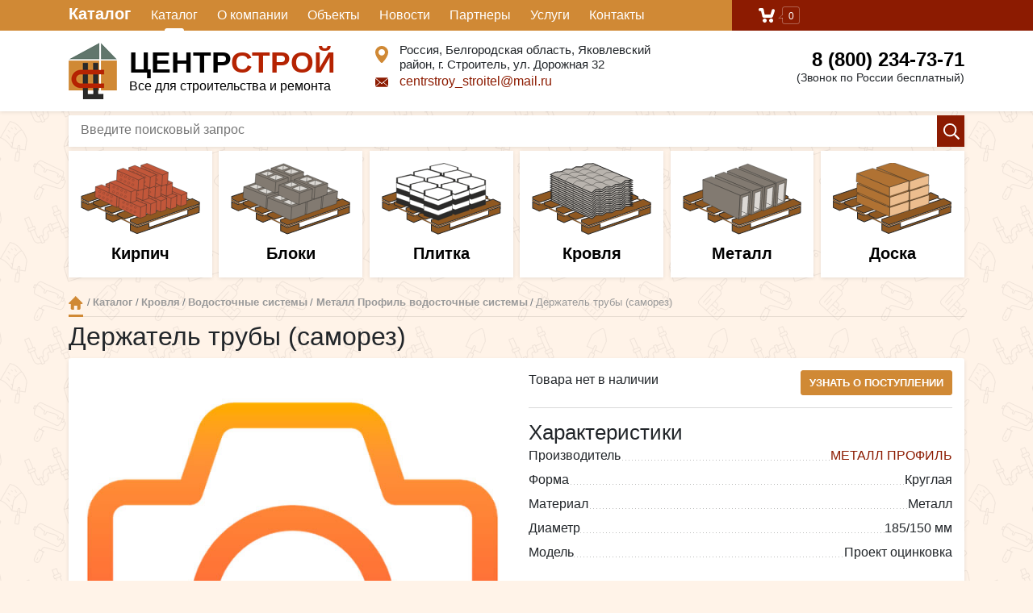

--- FILE ---
content_type: text/html; charset=UTF-8
request_url: https://centrstroy31.ru/shop/roof/drainagesystems/metall_profilj_vodostochnie_sistemi/derzhatelj_trubi_samorez1.html
body_size: 24584
content:
<!DOCTYPE html>
<html>
<head>
<meta http-equiv="content-type" content="text/html; charset=utf-8" />
<meta name="viewport" content="width=device-width, initial-scale=1.0">
<title>Держатель трубы (саморез)</title>
<meta name="description" content="Оцинковка" />
<meta name="keywords" content="" />
<link rel="canonical" href="https://centrstroy31.ru/shop/roof/drainagesystems/metall_profilj_vodostochnie_sistemi/derzhatelj_trubi_samorez1.html">
<link rel="icon" href="/favicon.png" type="image/x-icon">
<link rel="stylesheet" href="/css/bootstrap.min.css">
<link rel="stylesheet" type="text/css" href="/css/jquery.jbcallme.css">
<link rel="stylesheet" type="text/css" href="/css/animate.min.css">
<link rel="stylesheet" href="/css/style.css">
<link rel="stylesheet" href="/css/lightbox.css">
<link rel="stylesheet" type="text/css" href="/css/owl.carousel.css" media="screen"/>
</head>
<body>
<div class="topline topline-container">
	<div class="container">
		<div class="row">	
			<div class="col-7 col-sm-9 menu-col">
			<a href="#" id="catalog_open" class="catalog_link menu">Каталог</a>
			<ul id="menu-catalog" class="menu-catalog">
					<li class='dropsub'><a href='https://centrstroy31.ru/shop/brick/'  >Кирпичи</a><ul class='drop-down'>
	<li><a href='https://centrstroy31.ru/shop/rusfacing/'  >Российский облицовочный кирпич</a></li>
	<li><a href='https://centrstroy31.ru/shop/clinker/'  >Клинкерный кирпич</a></li>
	<li><a href='https://centrstroy31.ru/shop/hand/'  >Кирпич ручной формовки</a></li>
	<li><a href='https://centrstroy31.ru/shop/importfacing/'  >Импортный облицовочный кирпич</a></li>
	<li><a href='https://centrstroy31.ru/shop/base/'  >Цокольный и фундаментный кирпич</a></li>
	<li><a href='https://centrstroy31.ru/shop/fireproof/'  >Печной и огнеупорный кирпич</a></li>
	<li><a href='https://centrstroy31.ru/shop/hyperpressed/'  >Кирпич гиперпрессованный</a></li>
	<li><a href='https://centrstroy31.ru/shop/silicate/'  >Силикатный кирпич</a></li>
	<li><a href='https://centrstroy31.ru/shop/ordinary/'  >Кирпич пониженного качества и рядовой</a></li>
</ul>
</li>
	<li class='dropsub'><a href='https://centrstroy31.ru/shop/block/'  >Блоки</a><ul class='drop-down'>
	<li><a href='https://centrstroy31.ru/shop/gazosilikatnie_bloki/'  >Газосиликатные блоки</a></li>
	<li><a href='https://centrstroy31.ru/shop/keramzitobetonnie_bloki/'  >Керамзитобетонные блоки</a></li>
	<li><a href='https://centrstroy31.ru/shop/keramicheskie_bloki/'  >Керамические блоки</a></li>
	<li><a href='https://centrstroy31.ru/shop/shlakobetonnie_bloki/'  >Шлакобетонные блоки</a></li>
	<li><a href='https://centrstroy31.ru/shop/gazobetonnie_peremichki/'  >Газобетонные перемычки</a></li>
</ul>
</li>
	<li><a href='https://centrstroy31.ru/shop/landscaping/'  >Благоустройство</a></li>
	<li class='dropsub'><a href='https://centrstroy31.ru/shop/roof/'  >Кровля</a><ul class='drop-down'>
	<li><a href='https://centrstroy31.ru/shop/metaltile/'  >Металлочерепица</a></li>
	<li><a href='https://centrstroy31.ru/shop/softroof/'  >Мягкая кровля</a></li>
	<li><a href='https://centrstroy31.ru/shop/cement-sandtile/'  >Цементно-песчаная черепица</a></li>
	<li><a href='https://centrstroy31.ru/shop/ceramictiles/'  >Керамическая черепица</a></li>
	<li><a href='https://centrstroy31.ru/shop/compositeshingles/'  >Композитная черепица</a></li>
	<li><a href='https://centrstroy31.ru/shop/ondulin/'  >Ондулин</a></li>
	<li><a href='https://centrstroy31.ru/shop/rollfusingroof/'  >Рулонная наплавляемая кровля</a></li>
	<li><a href='https://centrstroy31.ru/shop/roofdecking/'  >Кровельный профнастил</a></li>
	<li><a href='https://centrstroy31.ru/shop/securityelements/'  >Элементы безопасности</a></li>
	<li><a href='https://centrstroy31.ru/shop/drainagesystems/'  >Водосточные системы</a></li>
	<li><a href='https://centrstroy31.ru/shop/spotlights/'  >Софиты</a></li>
	<li><a href='https://centrstroy31.ru/shop/roofventilation/'  >Кровельная вентиляция и проходные элементы</a></li>
	<li><a href='https://centrstroy31.ru/shop/hydro-steaminsulation/'  >Гидро-парозоляционные материалы</a></li>
	<li><a href='https://centrstroy31.ru/shop/additionalelements/'  >Доборные элементы</a></li>
	<li><a href='https://centrstroy31.ru/shop/atticstairs/'  >Чердачные лестницы</a></li>
	<li><a href='https://centrstroy31.ru/shop/skylights/'  >Мансардные окна</a></li>
</ul>
</li>
	<li class='dropsub'><a href='https://centrstroy31.ru/shop/metal/'  >Металлопрокат</a><ul class='drop-down'>
	<li><a href='https://centrstroy31.ru/shop/armatura/'  >Арматура</a></li>
	<li><a href='https://centrstroy31.ru/shop/proftruba/'  >Профтруба</a></li>
	<li><a href='https://centrstroy31.ru/shop/ugolok/'  >Уголок</a></li>
	<li><a href='https://centrstroy31.ru/shop/shveller/'  >Швеллер</a></li>
	<li><a href='https://centrstroy31.ru/shop/dvutavr/'  >Двутавр</a></li>
	<li><a href='https://centrstroy31.ru/shop/listovoy_metall/'  >Листовой металл</a></li>
</ul>
</li>
	<li class='dropsub'><a href='https://centrstroy31.ru/shop/lumber/'  >Пиломатериалы</a><ul class='drop-down'>
	<li><a href='https://centrstroy31.ru/shop/doska/'  >Доска</a></li>
	<li><a href='https://centrstroy31.ru/shop/brus/'  >Брус</a></li>
	<li><a href='https://centrstroy31.ru/shop/reyka/'  >Рейка</a></li>
	<li><a href='https://centrstroy31.ru/shop/listovie_drevestnie_materiali/'  >OSB</a></li>
	<li><a href='https://centrstroy31.ru/shop/fanera/'  >Фанера</a></li>
</ul>
</li>
	<li class='dropsub'><a href='https://centrstroy31.ru/shop/fasad/'  >Фасад</a><ul class='drop-down'>
	<li><a href='https://centrstroy31.ru/shop/white_hills_iskusstvenniy_kamenj/'  >Искусственный камень</a></li>
</ul>
</li>
	<li class='dropsub'><a href='https://centrstroy31.ru/shop/facades/'  >Заборы</a><ul class='drop-down'>
	<li><a href='https://centrstroy31.ru/shop/proflist/'  >Профлист</a></li>
</ul>
</li>
	<li class='dropsub'><a href='https://centrstroy31.ru/shop/heaters/'  >Утеплители</a><ul class='drop-down'>
	<li><a href='https://centrstroy31.ru/shop/plitnie_utepliteli/'  >Плитные утеплители</a></li>
	<li><a href='https://centrstroy31.ru/shop/rulonniy_uteplitelj/'  >Рулонный утеплитель</a></li>
</ul>
</li>
	<li class='dropsub'><a href='https://centrstroy31.ru/shop/concrete/'  >ЖБИ и асбестоцементные изделия</a><ul class='drop-down'>
	<li><a href='https://centrstroy31.ru/shop/zhbi/'  >ЖБИ</a></li>
	<li><a href='https://centrstroy31.ru/shop/asbestotsementnie_izdeliya/'  >Асбестоцементные изделия</a></li>
</ul>
</li>
	<li class='dropsub'><a href='https://centrstroy31.ru/shop/mixes/'  >Сухие и готовые строительные смеси</a><ul class='drop-down'>
	<li><a href='https://centrstroy31.ru/shop/plitochniy_kley/'  >Клей</a></li>
	<li><a href='https://centrstroy31.ru/shop/shpaklevki/'  >Шпаклевки</a></li>
	<li><a href='https://centrstroy31.ru/shop/shtukaturki/'  >Штукатурки</a></li>
	<li><a href='https://centrstroy31.ru/shop/tsement/'  >Цемент</a></li>
	<li><a href='https://centrstroy31.ru/shop/nalivnoy_pol/'  >Наливной пол</a></li>
	<li><a href='https://centrstroy31.ru/shop/gidroizolyatsiya/'  >Гидроизоляция</a></li>
	<li><a href='https://centrstroy31.ru/shop/keramzit/'  >Керамзит</a></li>
</ul>
</li>
	<li class='dropsub'><a href='https://centrstroy31.ru/shop/decoration/'  >Отделочные материалы</a><ul class='drop-down'>
	<li><a href='https://centrstroy31.ru/shop/gipsovoloknistie_listi/'  >Гипсоволокнистые листы</a></li>
	<li><a href='https://centrstroy31.ru/shop/metallicheskiy_profilj/'  >Профиль для гипсокартона</a></li>
</ul>
</li>
	<li class='dropsub'><a href='https://centrstroy31.ru/shop/tool/'  >Инструмент и оборудование</a><ul class='drop-down'>
	<li><a href='https://centrstroy31.ru/shop/elektroinstrument/'  >Электроинструмент</a></li>
	<li><a href='https://centrstroy31.ru/shop/ruchnoy_instrument/'  >Ручной инструмент</a></li>
	<li><a href='https://centrstroy31.ru/shop/benzoinstrument/'  >Бензоинструмент</a></li>
</ul>
</li>
	<li><a href='https://centrstroy31.ru/shop/garden/'  >Сад дом огород</a></li>
	<li><a href='https://centrstroy31.ru/shop/paints/'  >Лако-красочные материалы</a></li>
	<li><a href='https://centrstroy31.ru/shop/composite/'  >Композитные материалы</a></li>
	<li class='dropsub'><a href='https://centrstroy31.ru/shop/foam/'  >Пена, герметик, клей</a><ul class='drop-down'>
	<li><a href='https://centrstroy31.ru/shop/montazhnaya_pena/'  >Монтажная пена</a></li>
	<li><a href='https://centrstroy31.ru/shop/germetik/'  >Герметик</a></li>
</ul>
</li>
	<li class='dropsub'><a href='https://centrstroy31.ru/shop/fastener/'  >Крепеж</a><ul class='drop-down'>
	<li><a href='https://centrstroy31.ru/shop/vinti/'  >Винты</a></li>
	<li><a href='https://centrstroy31.ru/shop/bolti/'  >Болты</a></li>
	<li><a href='https://centrstroy31.ru/shop/gayki/'  >Гайки</a></li>
	<li><a href='https://centrstroy31.ru/shop/samorezi/'  >Саморезы</a></li>
	<li><a href='https://centrstroy31.ru/shop/ankerniy_krepezh/'  >Анкерный крепеж</a></li>
	<li><a href='https://centrstroy31.ru/shop/gvozdi/'  >Гвозди</a></li>
	<li><a href='https://centrstroy31.ru/shop/dyubelya/'  >Дюбеля</a></li>
	<li><a href='https://centrstroy31.ru/shop/perforirovanniy_krepezh/'  >Перфорированный крепеж</a></li>
	<li><a href='https://centrstroy31.ru/shop/homuti/'  >Хомуты</a></li>
	<li><a href='https://centrstroy31.ru/shop/shpiljki/'  >Шпильки</a></li>
	<li><a href='https://centrstroy31.ru/shop/dyubelj-gvozdi/'  >Дюбель-гвозди</a></li>
	<li><a href='https://centrstroy31.ru/shop/zaklepki/'  >Заклепки</a></li>
	<li><a href='https://centrstroy31.ru/shop/takelazh/'  >Такелаж</a></li>
	<li><a href='https://centrstroy31.ru/shop/shaybi/'  >Шайбы</a></li>
	<li><a href='https://centrstroy31.ru/shop/shurupi/'  >Шурупы</a></li>
	<li><a href='https://centrstroy31.ru/shop/skobi/'  >Скобы</a></li>
</ul>
</li>
	<li><a href='https://centrstroy31.ru/shop/plumbing/'  >Сантехника, отопление, водоснабжение</a></li>
	<li><a href='https://centrstroy31.ru/shop/lighting/'  >Электрика и освещение</a></li>
			</ul>	
				<a href="#" id="touch-menu"><svg aria-hidden="true" data-prefix="fal" data-icon="bars" role="img" xmlns="http://www.w3.org/2000/svg" viewBox="0 0 448 512" class="svg-inline--fa fa-bars fa-w-14 fa-2x"><path fill="currentColor" d="M442 114H6a6 6 0 0 1-6-6V84a6 6 0 0 1 6-6h436a6 6 0 0 1 6 6v24a6 6 0 0 1-6 6zm0 160H6a6 6 0 0 1-6-6v-24a6 6 0 0 1 6-6h436a6 6 0 0 1 6 6v24a6 6 0 0 1-6 6zm0 160H6a6 6 0 0 1-6-6v-24a6 6 0 0 1 6-6h436a6 6 0 0 1 6 6v24a6 6 0 0 1-6 6z" class=""></path></svg> Меню</a>
				<ul class="menu-top">
						<li><a href='https://centrstroy31.ru/shop/' class='active' >Каталог</a></li>
	<li><a href='https://centrstroy31.ru/about.html'  >О компании</a></li>
	<li><a href='https://centrstroy31.ru/obyekti.html'  >Объекты</a></li>
	<li><a href='https://centrstroy31.ru/news/'  >Новости</a></li>
	<li><a href='https://centrstroy31.ru/partneri.html'  >Партнеры</a></li>
	<li><a href='https://centrstroy31.ru/service.html'  >Услуги</a></li>
	<li><a href='https://centrstroy31.ru/contacts.html'  >Контакты</a></li>
				</ul>

			</div>
			<div class="col-5 col-sm-3">
				<a class="cart_head" href="/cart/">
					<svg xmlns="http://www.w3.org/2000/svg" xmlns:xlink="http://www.w3.org/1999/xlink" preserveAspectRatio="xMidYMid" width="20" height="18" viewBox="0 0 20 18">
					  <path d="M19.952,3.707 C19.952,3.707 17.736,10.429 17.736,10.429 C17.507,10.965 17.255,11.380 16.822,11.623 C16.509,11.859 16.127,11.997 15.712,11.997 C15.712,11.997 6.518,11.997 6.518,11.997 C5.965,11.997 5.466,11.751 5.122,11.355 C5.103,11.339 5.086,11.317 5.071,11.298 C5.066,11.296 5.064,11.293 5.063,11.289 C4.874,11.071 4.732,10.809 4.653,10.508 C4.653,10.508 3.020,3.847 3.020,3.847 C3.020,3.847 1.890,3.847 1.890,3.847 C0.855,3.847 0.015,2.986 0.015,1.922 C0.015,0.855 0.855,-0.006 1.890,-0.006 C1.890,-0.006 4.390,-0.006 4.390,-0.006 C5.120,-0.006 5.749,0.421 6.059,1.045 C6.176,1.222 6.268,1.416 6.323,1.635 C6.323,1.635 7.497,7.993 7.497,7.993 C7.497,7.993 14.649,7.993 14.649,7.993 C14.649,7.993 16.330,2.709 16.330,2.709 C16.598,1.679 17.626,1.068 18.627,1.345 C19.628,1.619 20.220,2.678 19.952,3.707 ZM7.531,13.000 C8.912,13.000 10.031,14.119 10.031,15.500 C10.031,16.881 8.912,18.000 7.531,18.000 C6.150,18.000 5.031,16.881 5.031,15.500 C5.031,14.119 6.150,13.000 7.531,13.000 ZM15.531,13.000 C16.912,13.000 18.031,14.119 18.031,15.500 C18.031,16.881 16.912,18.000 15.531,18.000 C14.150,18.000 13.031,16.881 13.031,15.500 C13.031,14.119 14.150,13.000 15.531,13.000 Z" class="cart-icon"></path>
					</svg>
					<span class="ms2_total_count">0</span> <span id="cart-count-text"></span> <span id="cart-cost-text"></span>
					
				</a>
			</div>
		</div>
	</div>
</div>

<header class="top_header">
	<div class="container">
		<div class="row">			
			<div class="col-sm-4 logo">
				<a href="/">
				<img src="/img/logo.png" alt="">
				<span>Центр<span>строй</span></span>
				Все для строительства и ремонта				</a>
			</div>
			<div class="col-sm-4">
				<div class="address_head">
				<div class="top-address-ico"><svg xmlns="http://www.w3.org/2000/svg" xmlns:xlink="http://www.w3.org/1999/xlink" preserveAspectRatio="xMidYMid" width="16" height="21" viewBox="0 0 16 21"><path d="M16.014,7.871 C16.014,13.604 9.238,20.343 8.950,20.628 C8.689,20.884 8.348,21.010 8.006,21.010 C7.662,21.010 7.321,20.884 7.062,20.628 C6.774,20.343 -0.004,13.604 -0.004,7.871 C-0.004,3.525 3.589,-0.011 8.006,-0.011 C12.422,-0.011 16.014,3.525 16.014,7.871 ZM8.006,11.812 C10.217,11.812 12.008,10.049 12.008,7.871 C12.008,5.696 10.217,3.930 8.006,3.930 C5.793,3.930 4.002,5.696 4.002,7.871 C4.002,10.049 5.793,11.812 8.006,11.812 Z" class="address-icon"></path></svg></div>
				<div class="top-address">Россия, Белгородская область, Яковлевский район, г. Строитель, ул. Дорожная 32</div>
				</div>
				<div class="email_head">
					<div class="top-email-ico">
					<svg version="1.1" id="Capa_1" xmlns="http://www.w3.org/2000/svg" xmlns:xlink="http://www.w3.org/1999/xlink" x="0px" y="0px"
		 viewBox="0 0 14 14" style="enable-background:new 0 0 14 14;" xml:space="preserve">
						<g>
							<path d="M7,9L5.268,7.484l-4.952,4.245C0.496,11.896,0.739,12,1.007,12h11.986
								c0.267,0,0.509-0.104,0.688-0.271L8.732,7.484L7,9z"/>
							<path d="M13.684,2.271C13.504,2.103,13.262,2,12.993,2H1.007C0.74,2,0.498,2.104,0.318,2.273L7,8
								L13.684,2.271z"/>
							<polygon points="0,2.878 0,11.186 4.833,7.079"/>
							<polygon points="9.167,7.079 14,11.186 14,2.875"/>
						</g>
					</svg>
				</div>
				<div class="top-email"><a href="mailto:centrstroy_stroitel@mail.ru">centrstroy_stroitel@mail.ru</a></div>
				</div>
			</div>
			<div class="col-sm-4 head_tel">
				<a href="tel:8 (800) 234-73-71">8 (800) 234-73-71</a>
				(Звонок по России бесплатный)
			</div>
		</div>
	</div>
</header>

<div class="container">
		<div class="row">			
			<div class="col-sm-12">
				<form action="/search/">
				<input type="text" class="input_search" placeholder="Введите поисковый запрос" name="search">
				<button class="btn-search" type="submit" value="">
					<svg aria-hidden="true" data-prefix="far" data-icon="search" role="img" xmlns="http://www.w3.org/2000/svg" viewBox="0 0 512 512" class="svg-inline--fa fa-search fa-w-16 fa-2x"><path fill="currentColor" d="M508.5 468.9L387.1 347.5c-2.3-2.3-5.3-3.5-8.5-3.5h-13.2c31.5-36.5 50.6-84 50.6-136C416 93.1 322.9 0 208 0S0 93.1 0 208s93.1 208 208 208c52 0 99.5-19.1 136-50.6v13.2c0 3.2 1.3 6.2 3.5 8.5l121.4 121.4c4.7 4.7 12.3 4.7 17 0l22.6-22.6c4.7-4.7 4.7-12.3 0-17zM208 368c-88.4 0-160-71.6-160-160S119.6 48 208 48s160 71.6 160 160-71.6 160-160 160z" class=""></path></svg>
				</button>
				</form>
			</div>
		</div>
	</div><div class="main_icon_flex">
	<div class="container">
		<div class="row">			
			<div class="col-sm-12">
				<div class="icon_flex">
					<a href="/shop/brick/" class="icon_item_flex">
<svg xmlns="http://www.w3.org/2000/svg" xmlns:xlink="http://www.w3.org/1999/xlink" xml:space="preserve" version="1.1" viewBox="0 0 7150 4300">
 <defs>
  <style type="text/css">
   <![CDATA[
    .str0 {stroke:#2B2A29;stroke-width:50}
    .str1 {stroke:#2B2A29;stroke-width:20}
    .str2 {stroke:#2B2A29;stroke-width:10}
    .str3 {stroke:#2B2A29;stroke-width:50;stroke-linejoin:round}
    .str4 {stroke:#2B2A29;stroke-width:20;stroke-linejoin:round}
    .fil4 {fill:none}
    .fil11 {fill:#2B2A29}
    .fil1 {fill:#8F5821}
    .fil2 {fill:#8F5821}
    .fil0 {fill:#8F5821}
    .fil9 {fill:#DCD8D4}
    .fil5 {fill:#DBD8D3}
    .fil8 {fill:#B9B4AE}
    .fil3 {fill:#827A71}
    .fil6 {fill:#c2573a}
    .fil12 {fill:white}
    .fil10 {fill:#2B2A29;fill-rule:nonzero}
   ]]>
  </style>
 </defs>
    <polygon class="fil0 str0" points="430,2475 49,2300 48,2669 444,2852 4190,1552 4183,1104 3463,1346 3476,1698 1158,2486 1148,2243 "/>
    <polygon class="fil0 str0" points="1895,3162 1516,2985 1516,3354 1918,3539 5603,2078 5607,1785 4938,2014 4947,2296 2632,3174 2618,2940 "/>
    <polygon class="fil1 str1" points="7107,2448 3771,862 3772,948 7099,2504 "/>
    <polygon class="fil0 str0" points="3373,3853 2975,3662 2975,4049 3374,4232 7092,2964 7104,2598 6410,2832 6410,3080 4092,3869 4081,3625 "/>
    <polygon class="fil0 str0" points="6674,2144 2975,3382 2975,3515 3388,3716 7108,2456 7103,2350 "/>
    <polygon class="fil0 str0" points="3748,760 49,1998 49,2131 462,2332 4182,1072 4177,966 "/>
    <polygon class="fil0 str0" points="4455,1090 756,2328 754,2466 1169,2662 4889,1402 4884,1296 "/>
    <polygon class="fil2 str0" points="5161,1439 1463,2678 1458,2817 1875,3011 5595,1752 5590,1646 "/>
    <polygon class="fil0 str0" points="5914,1784 2215,3022 2215,3163 2628,3356 6348,2096 6343,1990 "/>
    <polygon class="fil1 str2" points="3379,3757 23,2161 24,2248 3371,3813 7123,2555 7125,2490 "/>
     <polygon class="fil6 str1" points="3710,601 3346,726 3313,1340 4596,1960 4947,1836 4977,1138 "/>
     <polyline class="fil4 str1" points="3337,728 4635,1304 4989,1150 "/>
     <line class="fil4 str1" x1="4636" y1="1288" x2="4599" y2="1962"/>
      <rect class="fil6 str1" transform="matrix(0.532428 0.0279034 -0.0205167 0.391482 3549.32 953.065)" width="220" height="300" rx="110" ry="110"/>
      <rect class="fil6 str1" transform="matrix(0.532428 0.0279034 -0.0205167 0.391482 3787.12 1049.1)" width="220" height="300" rx="110" ry="110"/>
      <rect class="fil6 str1" transform="matrix(0.532428 0.0279034 -0.0205167 0.391482 4018.4 1149.13)" width="220" height="300" rx="110" ry="110"/>
      <rect class="fil6 str1" transform="matrix(0.532428 0.0279034 -0.0205167 0.391482 4256.92 1248.9)" width="220" height="300" rx="110" ry="110"/>
      <rect class="fil6 str1" transform="matrix(0.532428 0.0279034 -0.0205167 0.391482 3524.17 1229.37)" width="220" height="300" rx="110" ry="110"/>
      <rect class="fil6 str1" transform="matrix(0.532428 0.0279034 -0.0205167 0.391482 3761.96 1325.41)" width="220" height="300" rx="110" ry="110"/>
      <rect class="fil6 str1" transform="matrix(0.532428 0.0279034 -0.0205167 0.391482 3993.24 1425.44)" width="220" height="300" rx="110" ry="110"/>
      <rect class="fil6 str1" transform="matrix(0.532428 0.0279034 -0.0205167 0.391482 4231.76 1525.21)" width="220" height="300" rx="110" ry="110"/>
     <polygon class="fil6 str1" points="3098,783 2734,907 2701,1522 3984,2142 4335,2018 4365,1319 "/>
     <polyline class="fil4 str1" points="2725,910 4023,1485 4377,1332 "/>
     <line class="fil4 str1" x1="4024" y1="1469" x2="3987" y2="2143"/>
      <rect class="fil6 str1" transform="matrix(0.532428 0.0279034 -0.0205167 0.391482 2937.4 1134.66)" width="220" height="300" rx="110" ry="110"/>
      <rect class="fil6 str1" transform="matrix(0.532428 0.0279034 -0.0205167 0.391482 3175.19 1230.7)" width="220" height="300" rx="110" ry="110"/>
      <rect class="fil6 str1" transform="matrix(0.532428 0.0279034 -0.0205167 0.391482 3406.47 1330.73)" width="220" height="300" rx="110" ry="110"/>
      <rect class="fil6 str1" transform="matrix(0.532428 0.0279034 -0.0205167 0.391482 3645 1430.5)" width="220" height="300" rx="110" ry="110"/>
      <rect class="fil6 str1" transform="matrix(0.532428 0.0279034 -0.0205167 0.391482 2912.24 1410.96)" width="220" height="300" rx="110" ry="110"/>
      <rect class="fil6 str1" transform="matrix(0.532428 0.0279034 -0.0205167 0.391482 3150.03 1507)" width="220" height="300" rx="110" ry="110"/>
      <rect class="fil6 str1" transform="matrix(0.532428 0.0279034 -0.0205167 0.391482 3381.31 1607.03)" width="220" height="300" rx="110" ry="110"/>
      <rect class="fil6 str1" transform="matrix(0.532428 0.0279034 -0.0205167 0.391482 3619.84 1706.8)" width="220" height="300" rx="110" ry="110"/>
     <polygon class="fil6 str1" points="2486,969 2122,1094 2089,1708 3371,2328 3722,2204 3753,1506 "/>
     <polyline class="fil4 str1" points="2113,1096 3411,1672 3765,1518 "/>
     <line class="fil4 str1" x1="3412" y1="1655" x2="3374" y2="2329"/>
      <rect class="fil6 str1" transform="matrix(0.532428 0.0279034 -0.0205167 0.391482 2325.22 1320.95)" width="220" height="300" rx="110" ry="110"/>
      <rect class="fil6 str1" transform="matrix(0.532428 0.0279034 -0.0205167 0.391482 2563.01 1416.98)" width="220" height="300" rx="110" ry="110"/>
      <rect class="fil6 str1" transform="matrix(0.532428 0.0279034 -0.0205167 0.391482 2794.29 1517.02)" width="220" height="300" rx="110" ry="110"/>
      <rect class="fil6 str1" transform="matrix(0.532428 0.0279034 -0.0205167 0.391482 3032.81 1616.79)" width="220" height="300" rx="110" ry="110"/>
      <rect class="fil6 str1" transform="matrix(0.532428 0.0279034 -0.0205167 0.391482 2300.06 1597.25)" width="220" height="300" rx="110" ry="110"/>
      <rect class="fil6 str1" transform="matrix(0.532428 0.0279034 -0.0205167 0.391482 2537.85 1693.29)" width="220" height="300" rx="110" ry="110"/>
      <rect class="fil6 str1" transform="matrix(0.532428 0.0279034 -0.0205167 0.391482 2769.13 1793.32)" width="220" height="300" rx="110" ry="110"/>
      <rect class="fil6 str1" transform="matrix(0.532428 0.0279034 -0.0205167 0.391482 3007.65 1893.09)" width="220" height="300" rx="110" ry="110"/>
     <polygon class="fil6 str1" points="1866,1135 1502,1260 1469,1874 2752,2494 3103,2370 3133,1672 "/>
     <polyline class="fil4 str1" points="1493,1262 2791,1838 3145,1684 "/>
     <line class="fil4 str1" x1="2792" y1="1821" x2="2755" y2="2495"/>
      <rect class="fil6 str1" transform="matrix(0.532428 0.0279034 -0.0205167 0.391482 1705.38 1486.86)" width="220" height="300" rx="110" ry="110"/>
      <rect class="fil6 str1" transform="matrix(0.532428 0.0279034 -0.0205167 0.391482 1943.17 1582.89)" width="220" height="300" rx="110" ry="110"/>
      <rect class="fil6 str1" transform="matrix(0.532428 0.0279034 -0.0205167 0.391482 2174.45 1682.92)" width="220" height="300" rx="110" ry="110"/>
      <rect class="fil6 str1" transform="matrix(0.532428 0.0279034 -0.0205167 0.391482 2412.97 1782.69)" width="220" height="300" rx="110" ry="110"/>
      <rect class="fil6 str1" transform="matrix(0.532428 0.0279034 -0.0205167 0.391482 1680.22 1763.16)" width="220" height="300" rx="110" ry="110"/>
      <rect class="fil6 str1" transform="matrix(0.532428 0.0279034 -0.0205167 0.391482 1918.01 1859.2)" width="220" height="300" rx="110" ry="110"/>
      <rect class="fil6 str1" transform="matrix(0.532428 0.0279034 -0.0205167 0.391482 2149.29 1959.23)" width="220" height="300" rx="110" ry="110"/>
      <rect class="fil6 str1" transform="matrix(0.532428 0.0279034 -0.0205167 0.391482 2387.81 2059)" width="220" height="300" rx="110" ry="110"/>
     <polygon class="fil6 str1" points="1250,1300 886,1425 853,2039 2136,2660 2487,2535 2517,1837 "/>
     <polyline class="fil4 str1" points="877,1427 2175,2003 2529,1849 "/>
     <line class="fil4 str1" x1="2176" y1="1987" x2="2138" y2="2661"/>
      <rect class="fil6 str1" transform="matrix(0.532428 0.0279034 -0.0205167 0.391482 1089.27 1652.25)" width="220" height="300" rx="110" ry="110"/>
      <rect class="fil6 str1" transform="matrix(0.532428 0.0279034 -0.0205167 0.391482 1327.06 1748.28)" width="220" height="300" rx="110" ry="110"/>
      <rect class="fil6 str1" transform="matrix(0.532428 0.0279034 -0.0205167 0.391482 1558.34 1848.31)" width="220" height="300" rx="110" ry="110"/>
      <rect class="fil6 str1" transform="matrix(0.532428 0.0279034 -0.0205167 0.391482 1796.87 1948.08)" width="220" height="300" rx="110" ry="110"/>
      <rect class="fil6 str1" transform="matrix(0.532428 0.0279034 -0.0205167 0.391482 1064.11 1928.55)" width="220" height="300" rx="110" ry="110"/>
      <rect class="fil6 str1" transform="matrix(0.532428 0.0279034 -0.0205167 0.391482 1301.9 2024.59)" width="220" height="300" rx="110" ry="110"/>
      <rect class="fil6 str1" transform="matrix(0.532428 0.0279034 -0.0205167 0.391482 1533.18 2124.62)" width="220" height="300" rx="110" ry="110"/>
      <rect class="fil6 str1" transform="matrix(0.532428 0.0279034 -0.0205167 0.391482 1771.71 2224.39)" width="220" height="300" rx="110" ry="110"/>
     <polygon class="fil6 str1" points="5103,1243 4739,1368 4706,1982 5989,2603 6340,2478 6370,1780 "/>
     <polyline class="fil4 str1" points="4730,1371 6028,1946 6382,1792 "/>
     <line class="fil4 str1" x1="6029" y1="1930" x2="5992" y2="2604"/>
      <rect class="fil6 str1" transform="matrix(0.532428 0.0279034 -0.0205167 0.391482 4942.35 1595.37)" width="220" height="300" rx="110" ry="110"/>
      <rect class="fil6 str1" transform="matrix(0.532428 0.0279034 -0.0205167 0.391482 5180.14 1691.41)" width="220" height="300" rx="110" ry="110"/>
      <rect class="fil6 str1" transform="matrix(0.532428 0.0279034 -0.0205167 0.391482 5411.42 1791.44)" width="220" height="300" rx="110" ry="110"/>
      <rect class="fil6 str1" transform="matrix(0.532428 0.0279034 -0.0205167 0.391482 5649.94 1891.21)" width="220" height="300" rx="110" ry="110"/>
      <rect class="fil6 str1" transform="matrix(0.532428 0.0279034 -0.0205167 0.391482 4917.19 1871.67)" width="220" height="300" rx="110" ry="110"/>
      <rect class="fil6 str1" transform="matrix(0.532428 0.0279034 -0.0205167 0.391482 5154.98 1967.71)" width="220" height="300" rx="110" ry="110"/>
      <rect class="fil6 str1" transform="matrix(0.532428 0.0279034 -0.0205167 0.391482 5386.26 2067.74)" width="220" height="300" rx="110" ry="110"/>
      <rect class="fil6 str1" transform="matrix(0.532428 0.0279034 -0.0205167 0.391482 5624.78 2167.51)" width="220" height="300" rx="110" ry="110"/>
     <polygon class="fil6 str1" points="4488,1414 4124,1539 4091,2153 5373,2773 5724,2649 5755,1951 "/>
     <polyline class="fil4 str1" points="4115,1541 5412,2117 5766,1963 "/>
     <line class="fil4 str1" x1="5413" y1="2100" x2="5376" y2="2774"/>
      <rect class="fil6 str1" transform="matrix(0.532428 0.0279034 -0.0205167 0.391482 4326.68 1765.88)" width="220" height="300" rx="110" ry="110"/>
      <rect class="fil6 str1" transform="matrix(0.532428 0.0279034 -0.0205167 0.391482 4564.47 1861.92)" width="220" height="300" rx="110" ry="110"/>
      <rect class="fil6 str1" transform="matrix(0.532428 0.0279034 -0.0205167 0.391482 4795.75 1961.95)" width="220" height="300" rx="110" ry="110"/>
      <rect class="fil6 str1" transform="matrix(0.532428 0.0279034 -0.0205167 0.391482 5034.27 2061.72)" width="220" height="300" rx="110" ry="110"/>
      <rect class="fil6 str1" transform="matrix(0.532428 0.0279034 -0.0205167 0.391482 4301.52 2042.19)" width="220" height="300" rx="110" ry="110"/>
      <rect class="fil6 str1" transform="matrix(0.532428 0.0279034 -0.0205167 0.391482 4539.31 2138.23)" width="220" height="300" rx="110" ry="110"/>
      <rect class="fil6 str1" transform="matrix(0.532428 0.0279034 -0.0205167 0.391482 4770.59 2238.26)" width="220" height="300" rx="110" ry="110"/>
      <rect class="fil6 str1" transform="matrix(0.532428 0.0279034 -0.0205167 0.391482 5009.11 2338.03)" width="220" height="300" rx="110" ry="110"/>
     <polygon class="fil6 str1" points="3882,1575 3518,1700 3484,2314 4767,2934 5118,2810 5149,2112 "/>
     <polyline class="fil4 str1" points="3508,1702 4806,2278 5160,2124 "/>
     <line class="fil4 str1" x1="4807" y1="2262" x2="4770" y2="2936"/>
      <rect class="fil6 str1" transform="matrix(0.532428 0.0279034 -0.0205167 0.391482 3720.6 1927.08)" width="220" height="300" rx="110" ry="110"/>
      <rect class="fil6 str1" transform="matrix(0.532428 0.0279034 -0.0205167 0.391482 3958.39 2023.12)" width="220" height="300" rx="110" ry="110"/>
      <rect class="fil6 str1" transform="matrix(0.532428 0.0279034 -0.0205167 0.391482 4189.67 2123.15)" width="220" height="300" rx="110" ry="110"/>
      <rect class="fil6 str1" transform="matrix(0.532428 0.0279034 -0.0205167 0.391482 4428.2 2222.92)" width="220" height="300" rx="110" ry="110"/>
      <rect class="fil6 str1" transform="matrix(0.532428 0.0279034 -0.0205167 0.391482 3695.44 2203.38)" width="220" height="300" rx="110" ry="110"/>
      <rect class="fil6 str1" transform="matrix(0.532428 0.0279034 -0.0205167 0.391482 3933.23 2299.42)" width="220" height="300" rx="110" ry="110"/>
      <rect class="fil6 str1" transform="matrix(0.532428 0.0279034 -0.0205167 0.391482 4164.52 2399.45)" width="220" height="300" rx="110" ry="110"/>
      <rect class="fil6 str1" transform="matrix(0.532428 0.0279034 -0.0205167 0.391482 4403.04 2499.22)" width="220" height="300" rx="110" ry="110"/>
     <polygon class="fil6 str1" points="3270,1762 2906,1886 2873,2501 4156,3121 4507,2997 4538,2298 "/>
     <polyline class="fil4 str1" points="2897,1889 4195,2464 4549,2311 "/>
     <line class="fil4 str1" x1="4196" y1="2448" x2="4159" y2="3122"/>
      <rect class="fil6 str1" transform="matrix(0.532428 0.0279034 -0.0205167 0.391482 3109.42 2113.58)" width="220" height="300" rx="110" ry="110"/>
      <rect class="fil6 str1" transform="matrix(0.532428 0.0279034 -0.0205167 0.391482 3347.21 2209.62)" width="220" height="300" rx="110" ry="110"/>
      <rect class="fil6 str1" transform="matrix(0.532428 0.0279034 -0.0205167 0.391482 3578.49 2309.65)" width="220" height="300" rx="110" ry="110"/>
      <rect class="fil6 str1" transform="matrix(0.532428 0.0279034 -0.0205167 0.391482 3817.02 2409.42)" width="220" height="300" rx="110" ry="110"/>
      <rect class="fil6 str1" transform="matrix(0.532428 0.0279034 -0.0205167 0.391482 3084.26 2389.89)" width="220" height="300" rx="110" ry="110"/>
      <rect class="fil6 str1" transform="matrix(0.532428 0.0279034 -0.0205167 0.391482 3322.05 2485.92)" width="220" height="300" rx="110" ry="110"/>
      <rect class="fil6 str1" transform="matrix(0.532428 0.0279034 -0.0205167 0.391482 3553.34 2585.95)" width="220" height="300" rx="110" ry="110"/>
      <rect class="fil6 str1" transform="matrix(0.532428 0.0279034 -0.0205167 0.391482 3791.86 2685.72)" width="220" height="300" rx="110" ry="110"/>
     <polygon class="fil6 str1" points="2670,1953 2306,2078 2273,2692 3555,3312 3906,3188 3937,2490 "/>
     <polyline class="fil4 str1" points="2297,2080 3594,2656 3948,2502 "/>
     <line class="fil4 str1" x1="3595" y1="2640" x2="3558" y2="3314"/>
      <rect class="fil6 str1" transform="matrix(0.532428 0.0279034 -0.0205167 0.391482 2508.7 2305.09)" width="220" height="300" rx="110" ry="110"/>
      <rect class="fil6 str1" transform="matrix(0.532428 0.0279034 -0.0205167 0.391482 2746.49 2401.13)" width="220" height="300" rx="110" ry="110"/>
      <rect class="fil6 str1" transform="matrix(0.532428 0.0279034 -0.0205167 0.391482 2977.77 2501.16)" width="220" height="300" rx="110" ry="110"/>
      <rect class="fil6 str1" transform="matrix(0.532428 0.0279034 -0.0205167 0.391482 3216.3 2600.93)" width="220" height="300" rx="110" ry="110"/>
      <rect class="fil6 str1" transform="matrix(0.532428 0.0279034 -0.0205167 0.391482 2483.54 2581.4)" width="220" height="300" rx="110" ry="110"/>
      <rect class="fil6 str1" transform="matrix(0.532428 0.0279034 -0.0205167 0.391482 2721.33 2677.44)" width="220" height="300" rx="110" ry="110"/>
      <rect class="fil6 str1" transform="matrix(0.532428 0.0279034 -0.0205167 0.391482 2952.61 2777.47)" width="220" height="300" rx="110" ry="110"/>
      <rect class="fil6 str1" transform="matrix(0.532428 0.0279034 -0.0205167 0.391482 3191.14 2877.24)" width="220" height="300" rx="110" ry="110"/>
     <polygon class="fil6 str1" points="4232,634 3868,759 3835,1373 5118,1993 5469,1869 5499,1170 "/>
     <polyline class="fil4 str1" points="3859,761 5157,1337 5511,1183 "/>
     <line class="fil4 str1" x1="5158" y1="1320" x2="5121" y2="1994"/>
      <rect class="fil6 str1" transform="matrix(0.532428 0.0279034 -0.0205167 0.391482 4071.32 985.728)" width="220" height="300" rx="110" ry="110"/>
      <rect class="fil6 str1" transform="matrix(0.532428 0.0279034 -0.0205167 0.391482 4309.11 1081.77)" width="220" height="300" rx="110" ry="110"/>
      <rect class="fil6 str1" transform="matrix(0.532428 0.0279034 -0.0205167 0.391482 4540.39 1181.8)" width="220" height="300" rx="110" ry="110"/>
      <rect class="fil6 str1" transform="matrix(0.532428 0.0279034 -0.0205167 0.391482 4778.91 1281.57)" width="220" height="300" rx="110" ry="110"/>
      <rect class="fil6 str1" transform="matrix(0.532428 0.0279034 -0.0205167 0.391482 4046.16 1262.03)" width="220" height="300" rx="110" ry="110"/>
      <rect class="fil6 str1" transform="matrix(0.532428 0.0279034 -0.0205167 0.391482 4283.95 1358.07)" width="220" height="300" rx="110" ry="110"/>
      <rect class="fil6 str1" transform="matrix(0.532428 0.0279034 -0.0205167 0.391482 4515.23 1458.1)" width="220" height="300" rx="110" ry="110"/>
      <rect class="fil6 str1" transform="matrix(0.532428 0.0279034 -0.0205167 0.391482 4753.75 1557.87)" width="220" height="300" rx="110" ry="110"/>
     <polygon class="fil6 str1" points="3549,756 3185,881 3152,1495 4435,2115 4786,1991 4816,1293 "/>
     <polyline class="fil4 str1" points="3176,883 4474,1459 4828,1305 "/>
     <line class="fil4 str1" x1="4475" y1="1443" x2="4438" y2="2117"/>
      <rect class="fil6 str1" transform="matrix(0.532428 0.0279034 -0.0205167 0.391482 3388.36 1108.15)" width="220" height="300" rx="110" ry="110"/>
      <rect class="fil6 str1" transform="matrix(0.532428 0.0279034 -0.0205167 0.391482 3626.15 1204.19)" width="220" height="300" rx="110" ry="110"/>
      <rect class="fil6 str1" transform="matrix(0.532428 0.0279034 -0.0205167 0.391482 3857.43 1304.22)" width="220" height="300" rx="110" ry="110"/>
      <rect class="fil6 str1" transform="matrix(0.532428 0.0279034 -0.0205167 0.391482 4095.95 1403.99)" width="220" height="300" rx="110" ry="110"/>
      <rect class="fil6 str1" transform="matrix(0.532428 0.0279034 -0.0205167 0.391482 3363.2 1384.45)" width="220" height="300" rx="110" ry="110"/>
      <rect class="fil6 str1" transform="matrix(0.532428 0.0279034 -0.0205167 0.391482 3600.99 1480.49)" width="220" height="300" rx="110" ry="110"/>
      <rect class="fil6 str1" transform="matrix(0.532428 0.0279034 -0.0205167 0.391482 3832.27 1580.52)" width="220" height="300" rx="110" ry="110"/>
      <rect class="fil6 str1" transform="matrix(0.532428 0.0279034 -0.0205167 0.391482 4070.79 1680.29)" width="220" height="300" rx="110" ry="110"/>
     <polygon class="fil6 str1" points="2823,893 2459,1018 2426,1632 3708,2252 4059,2128 4090,1429 "/>
     <polyline class="fil4 str1" points="2450,1020 3747,1596 4101,1442 "/>
     <line class="fil4 str1" x1="3748" y1="1579" x2="3711" y2="2253"/>
      <rect class="fil6 str1" transform="matrix(0.532428 0.0279034 -0.0205167 0.391482 2661.99 1244.73)" width="220" height="300" rx="110" ry="110"/>
      <rect class="fil6 str1" transform="matrix(0.532428 0.0279034 -0.0205167 0.391482 2899.78 1340.77)" width="220" height="300" rx="110" ry="110"/>
      <rect class="fil6 str1" transform="matrix(0.532428 0.0279034 -0.0205167 0.391482 3131.07 1440.8)" width="220" height="300" rx="110" ry="110"/>
      <rect class="fil6 str1" transform="matrix(0.532428 0.0279034 -0.0205167 0.391482 3369.59 1540.57)" width="220" height="300" rx="110" ry="110"/>
      <rect class="fil6 str1" transform="matrix(0.532428 0.0279034 -0.0205167 0.391482 2636.84 1521.03)" width="220" height="300" rx="110" ry="110"/>
      <rect class="fil6 str1" transform="matrix(0.532428 0.0279034 -0.0205167 0.391482 2874.63 1617.07)" width="220" height="300" rx="110" ry="110"/>
      <rect class="fil6 str1" transform="matrix(0.532428 0.0279034 -0.0205167 0.391482 3105.91 1717.1)" width="220" height="300" rx="110" ry="110"/>
      <rect class="fil6 str1" transform="matrix(0.532428 0.0279034 -0.0205167 0.391482 3344.43 1816.87)" width="220" height="300" rx="110" ry="110"/>
     <polygon class="fil6 str1" points="2091,1036 1727,1161 1694,1775 2976,2396 3327,2271 3358,1573 "/>
     <polyline class="fil4 str1" points="1718,1164 3015,1739 3369,1585 "/>
     <line class="fil4 str1" x1="3016" y1="1723" x2="2979" y2="2397"/>
      <rect class="fil6 str1" transform="matrix(0.532428 0.0279034 -0.0205167 0.391482 1929.98 1388.3)" width="220" height="300" rx="110" ry="110"/>
      <rect class="fil6 str1" transform="matrix(0.532428 0.0279034 -0.0205167 0.391482 2167.77 1484.34)" width="220" height="300" rx="110" ry="110"/>
      <rect class="fil6 str1" transform="matrix(0.532428 0.0279034 -0.0205167 0.391482 2399.05 1584.37)" width="220" height="300" rx="110" ry="110"/>
      <rect class="fil6 str1" transform="matrix(0.532428 0.0279034 -0.0205167 0.391482 2637.58 1684.14)" width="220" height="300" rx="110" ry="110"/>
      <rect class="fil6 str1" transform="matrix(0.532428 0.0279034 -0.0205167 0.391482 1904.82 1664.61)" width="220" height="300" rx="110" ry="110"/>
      <rect class="fil6 str1" transform="matrix(0.532428 0.0279034 -0.0205167 0.391482 2142.61 1760.65)" width="220" height="300" rx="110" ry="110"/>
      <rect class="fil6 str1" transform="matrix(0.532428 0.0279034 -0.0205167 0.391482 2373.89 1860.68)" width="220" height="300" rx="110" ry="110"/>
      <rect class="fil6 str1" transform="matrix(0.532428 0.0279034 -0.0205167 0.391482 2612.42 1960.45)" width="220" height="300" rx="110" ry="110"/>
     <polygon class="fil6 str1" points="3972,23 3608,148 3574,763 4857,1383 5208,1259 5239,560 "/>
     <polyline class="fil4 str1" points="3598,151 4896,726 5250,573 "/>
     <line class="fil4 str1" x1="4897" y1="710" x2="4860" y2="1384"/>
      <rect class="fil6 str1" transform="matrix(0.532428 0.0279034 -0.0205167 0.391482 3810.61 375.496)" width="220" height="300" rx="110" ry="110"/>
      <rect class="fil6 str1" transform="matrix(0.532428 0.0279034 -0.0205167 0.391482 4048.4 471.534)" width="220" height="300" rx="110" ry="110"/>
      <rect class="fil6 str1" transform="matrix(0.532428 0.0279034 -0.0205167 0.391482 4279.68 571.565)" width="220" height="300" rx="110" ry="110"/>
      <rect class="fil6 str1" transform="matrix(0.532428 0.0279034 -0.0205167 0.391482 4518.2 671.335)" width="220" height="300" rx="110" ry="110"/>
      <rect class="fil6 str1" transform="matrix(0.532428 0.0279034 -0.0205167 0.391482 3785.45 651.801)" width="220" height="300" rx="110" ry="110"/>
      <rect class="fil6 str1" transform="matrix(0.532428 0.0279034 -0.0205167 0.391482 4023.24 747.838)" width="220" height="300" rx="110" ry="110"/>
      <rect class="fil6 str1" transform="matrix(0.532428 0.0279034 -0.0205167 0.391482 4254.52 847.869)" width="220" height="300" rx="110" ry="110"/>
      <rect class="fil6 str1" transform="matrix(0.532428 0.0279034 -0.0205167 0.391482 4493.05 947.639)" width="220" height="300" rx="110" ry="110"/>
     <polygon class="fil6 str1" points="3244,149 2880,274 2847,888 4130,1509 4481,1384 4511,686 "/>
     <polyline class="fil4 str1" points="2871,277 4169,852 4523,698 "/>
     <line class="fil4 str1" x1="4170" y1="836" x2="4132" y2="1510"/>
      <rect class="fil6 str1" transform="matrix(0.532428 0.0279034 -0.0205167 0.391482 3083.28 501.358)" width="220" height="300" rx="110" ry="110"/>
      <rect class="fil6 str1" transform="matrix(0.532428 0.0279034 -0.0205167 0.391482 3321.07 597.395)" width="220" height="300" rx="110" ry="110"/>
      <rect class="fil6 str1" transform="matrix(0.532428 0.0279034 -0.0205167 0.391482 3552.35 697.426)" width="220" height="300" rx="110" ry="110"/>
      <rect class="fil6 str1" transform="matrix(0.532428 0.0279034 -0.0205167 0.391482 3790.88 797.197)" width="220" height="300" rx="110" ry="110"/>
      <rect class="fil6 str1" transform="matrix(0.532428 0.0279034 -0.0205167 0.391482 3058.12 777.662)" width="220" height="300" rx="110" ry="110"/>
      <rect class="fil6 str1" transform="matrix(0.532428 0.0279034 -0.0205167 0.391482 3295.91 873.699)" width="220" height="300" rx="110" ry="110"/>
      <rect class="fil6 str1" transform="matrix(0.532428 0.0279034 -0.0205167 0.391482 3527.2 973.731)" width="220" height="300" rx="110" ry="110"/>
      <rect class="fil6 str1" transform="matrix(0.532428 0.0279034 -0.0205167 0.391482 3765.72 1073.5)" width="220" height="300" rx="110" ry="110"/>
     <polygon class="fil6 str1" points="2542,320 2178,445 2145,1059 3427,1679 3778,1555 3809,857 "/>
     <polyline class="fil4 str1" points="2169,447 3467,1023 3821,869 "/>
     <line class="fil4 str1" x1="3467" y1="1007" x2="3430" y2="1681"/>
      <rect class="fil6 str1" transform="matrix(0.532428 0.0279034 -0.0205167 0.391482 2381.18 672.139)" width="220" height="300" rx="110" ry="110"/>
      <rect class="fil6 str1" transform="matrix(0.532428 0.0279034 -0.0205167 0.391482 2618.97 768.176)" width="220" height="300" rx="110" ry="110"/>
      <rect class="fil6 str1" transform="matrix(0.532428 0.0279034 -0.0205167 0.391482 2850.25 868.207)" width="220" height="300" rx="110" ry="110"/>
      <rect class="fil6 str1" transform="matrix(0.532428 0.0279034 -0.0205167 0.391482 3088.78 967.978)" width="220" height="300" rx="110" ry="110"/>
      <rect class="fil6 str1" transform="matrix(0.532428 0.0279034 -0.0205167 0.391482 2356.02 948.443)" width="220" height="300" rx="110" ry="110"/>
      <rect class="fil6 str1" transform="matrix(0.532428 0.0279034 -0.0205167 0.391482 2593.81 1044.48)" width="220" height="300" rx="110" ry="110"/>
      <rect class="fil6 str1" transform="matrix(0.532428 0.0279034 -0.0205167 0.391482 2825.1 1144.51)" width="220" height="300" rx="110" ry="110"/>
      <rect class="fil6 str1" transform="matrix(0.532428 0.0279034 -0.0205167 0.391482 3063.62 1244.28)" width="220" height="300" rx="110" ry="110"/>
</svg>
						Кирпич
					</a>
					<a href="/shop/block/" class="icon_item_flex">
<svg xmlns="http://www.w3.org/2000/svg" xmlns:xlink="http://www.w3.org/1999/xlink" xml:space="preserve" version="1.1" viewBox="0 0 7150 4300">
 <defs>
  <style type="text/css">
   <![CDATA[
    .str0 {stroke:#2B2A29;stroke-width:50}
    .str1 {stroke:#2B2A29;stroke-width:20}
    .str2 {stroke:#2B2A29;stroke-width:10}
    .str3 {stroke:#2B2A29;stroke-width:50;stroke-linejoin:round}
    .str4 {stroke:#2B2A29;stroke-width:20;stroke-linejoin:round}
    .fil4 {fill:none}
    .fil11 {fill:#2B2A29}
    .fil1 {fill:#8F5821}
    .fil2 {fill:#8F5821}
    .fil0 {fill:#8F5821}
    .fil9 {fill:#DCD8D4}
    .fil5 {fill:#DBD8D3}
    .fil8 {fill:#B9B4AE}
    .fil3 {fill:#827A71}
    .fil12 {fill:white}
    .fil10 {fill:#2B2A29;fill-rule:nonzero}
   ]]>
  </style>   
 </defs>
    <polygon class="fil0 str0" points="435,2491 54,2316 52,2685 449,2867 4194,1567 4188,1120 3468,1362 3481,1714 1163,2502 1152,2259 "/>
    <polygon class="fil0 str0" points="1900,3177 1520,3001 1520,3370 1922,3555 5608,2094 5611,1801 4943,2030 4952,2311 2637,3190 2623,2956 "/>
    <polygon class="fil1 str1" points="7111,2464 3775,878 3776,964 7103,2519 "/>
    <polygon class="fil0 str0" points="3377,3869 2980,3678 2980,4065 3379,4248 7097,2980 7108,2614 6414,2848 6414,3096 4097,3885 4086,3641 "/>
    <polygon class="fil0 str0" points="6679,2160 2980,3398 2980,3530 3393,3732 7113,2472 7108,2366 "/>
    <polygon class="fil0 str0" points="3753,776 54,2014 54,2146 467,2348 4187,1088 4181,982 "/>
    <polygon class="fil0 str0" points="4459,1106 761,2344 758,2482 1173,2677 4893,1418 4888,1312 "/>
    <polygon class="fil2 str0" points="5166,1455 1467,2693 1463,2833 1880,3027 5600,1767 5595,1662 "/>
    <polygon class="fil0 str0" points="5919,1800 2220,3038 2219,3179 2633,3372 6353,2112 6348,2006 "/>
    <polygon class="fil1 str2" points="3384,3772 28,2177 29,2264 3376,3828 7127,2571 7129,2506 "/>
      <polygon class="fil3 str1" points="3570,416 2696,704 2636,1363 3987,2044 4856,1749 4927,1006 "/>
      <polyline class="fil4 str1" points="2686,706 4048,1280 4917,1004 "/>
      <line class="fil4 str1" x1="4061" y1="1283" x2="3990" y2="2045"/>
      <polygon class="fil5 str1" points="4059,1158 3569,954 4094,774 4637,979 "/>
      <polygon class="fil5 str1" points="3462,868 3016,697 3544,526 3956,703 "/>
      <line class="fil4 str1" x1="3544" y1="526" x2="3505" y2="854"/>
      <line class="fil4 str1" x1="4094" y1="774" x2="4052" y2="1158"/>
      <polygon class="fil3 str1" points="2600,761 1729,1057 1676,1717 3035,2383 3901,2078 3964,1335 "/>
      <polyline class="fil4 str1" points="1719,1060 3088,1619 3954,1333 "/>
      <line class="fil4 str1" x1="3101" y1="1621" x2="3038" y2="2384"/>
      <polygon class="fil5 str1" points="3097,1497 2605,1298 3128,1112 3673,1312 "/>
      <polygon class="fil5 str1" points="2497,1213 2049,1047 2575,870 2989,1043 "/>
      <line class="fil4 str1" x1="2575" y1="870" x2="2539" y2="1198"/>
      <line class="fil4 str1" x1="3128" y1="1112" x2="3091" y2="1496"/>
      <polygon class="fil3 str1" points="1643,1124 775,1429 728,2089 2093,2742 2957,2430 3013,1685 "/>
      <polyline class="fil4 str1" points="765,1432 2139,1978 3003,1684 "/>
      <line class="fil4 str1" x1="2152" y1="1980" x2="2097" y2="2743"/>
      <polygon class="fil5 str1" points="2148,1855 1653,1662 2175,1471 2722,1665 "/>
      <polygon class="fil5 str1" points="1545,1577 1094,1416 1619,1234 2035,1403 "/>
      <line class="fil4 str1" x1="1619" y1="1234" x2="1587" y2="1562"/>
      <line class="fil4 str1" x1="2175" y1="1471" x2="2141" y2="1855"/>
      <polygon class="fil3 str1" points="5043,1112 4169,1399 4109,2059 5460,2739 6329,2444 6400,1701 "/>
      <polyline class="fil4 str1" points="4159,1402 5521,1976 6390,1700 "/>
      <line class="fil4 str1" x1="5534" y1="1978" x2="5463" y2="2740"/>
      <polygon class="fil5 str1" points="5532,1853 5042,1650 5567,1469 6110,1675 "/>
      <polygon class="fil5 str1" points="4936,1563 4489,1393 5017,1221 5429,1399 "/>
      <line class="fil4 str1" x1="5017" y1="1221" x2="4978" y2="1549"/>
      <line class="fil4 str1" x1="5567" y1="1469" x2="5526" y2="1853"/>
      <polygon class="fil3 str1" points="4086,1459 3215,1756 3162,2416 4521,3082 5387,2777 5450,2033 "/>
      <polyline class="fil4 str1" points="3205,1759 4574,2318 5440,2032 "/>
      <line class="fil4 str1" x1="4586" y1="2320" x2="4524" y2="3083"/>
      <polygon class="fil5 str1" points="4583,2195 4091,1997 4614,1811 5159,2010 "/>
      <polygon class="fil5 str1" points="3983,1912 3535,1746 4061,1569 4475,1742 "/>
      <line class="fil4 str1" x1="4061" y1="1569" x2="4025" y2="1897"/>
      <line class="fil4 str1" x1="4614" y1="1811" x2="4577" y2="2195"/>
      <polygon class="fil3 str1" points="3098,1779 2211,2089 2163,2765 3559,3433 4441,3113 4498,2353 "/>
      <polyline class="fil4 str1" points="2211,2089 3648,2639 4498,2353 "/>
      <line class="fil4 str1" x1="3648" y1="2639" x2="3595" y2="3433"/>
      <polygon class="fil5 str1" points="3614,2526 3109,2328 3642,2133 4201,2332 "/>
      <polygon class="fil5 str1" points="2998,2242 2537,2077 3074,1891 3499,2064 "/>
      <line class="fil4 str1" x1="3074" y1="1891" x2="3041" y2="2227"/>
      <line class="fil4 str1" x1="3642" y1="2133" x2="3607" y2="2526"/>
     <polygon class="fil3 str1" points="3170,46 2412,312 2371,889 3563,1459 4317,1186 4366,536 "/>
     <polyline class="fil4 str1" points="2404,314 3603,791 4358,535 "/>
     <line class="fil4 str1" x1="3614" y1="793" x2="3566" y2="1460"/>
     <polygon class="fil5 str1" points="3611,684 3179,515 3634,349 4112,518 "/>
     <polygon class="fil5 str1" points="3084,442 2691,301 3149,142 3512,290 "/>
     <line class="fil4 str1" x1="3149" y1="142" x2="3121" y2="429"/>
     <line class="fil4 str1" x1="3634" y1="349" x2="3605" y2="684"/>
     <polygon class="fil3 str1" points="4581,721 3803,994 3761,1585 4984,2170 5758,1890 5808,1224 "/>
     <polyline class="fil4 str1" points="3794,996 5025,1485 5799,1223 "/>
     <line class="fil4 str1" x1="5036" y1="1487" x2="4987" y2="2171"/>
     <polygon class="fil5 str1" points="5033,1376 4590,1202 5057,1031 5547,1205 "/>
     <polygon class="fil5 str1" points="4493,1127 4089,982 4559,819 4932,971 "/>
     <line class="fil4 str1" x1="4559" y1="819" x2="4530" y2="1113"/>
     <line class="fil4 str1" x1="5057" y1="1031" x2="5027" y2="1375"/>
     <polygon class="fil3 str1" points="2250,391 1492,658 1450,1234 2643,1804 3397,1531 3445,882 "/>
     <polyline class="fil4 str1" points="1483,660 2683,1137 3437,881 "/>
     <line class="fil4 str1" x1="2694" y1="1139" x2="2645" y2="1805"/>
     <polygon class="fil5 str1" points="2690,1030 2258,861 2713,694 3192,864 "/>
     <polygon class="fil5 str1" points="2164,787 1770,646 2229,487 2592,635 "/>
     <line class="fil4 str1" x1="2229" y1="487" x2="2200" y2="774"/>
     <line class="fil4 str1" x1="2713" y1="694" x2="2684" y2="1030"/>
     <polygon class="fil3 str1" points="3667,1046 2889,1319 2847,1911 4071,2496 4844,2216 4894,1549 "/>
     <polyline class="fil4 str1" points="2881,1321 4112,1811 4886,1548 "/>
     <line class="fil4 str1" x1="4123" y1="1813" x2="4074" y2="2497"/>
     <polygon class="fil5 str1" points="4119,1701 3676,1528 4143,1357 4634,1531 "/>
     <polygon class="fil5 str1" points="3579,1452 3176,1307 3646,1144 4018,1296 "/>
     <line class="fil4 str1" x1="3646" y1="1144" x2="3617" y2="1439"/>
     <line class="fil4 str1" x1="4143" y1="1357" x2="4113" y2="1701"/>
</svg>
						Блоки
					</a>
					<a href="/shop/landscaping/" class="icon_item_flex">
<svg xmlns="http://www.w3.org/2000/svg" xmlns:xlink="http://www.w3.org/1999/xlink" xml:space="preserve" version="1.1" viewBox="0 0 7150 4300">
 <defs>
  <style type="text/css">
   <![CDATA[
    .str0 {stroke:#2B2A29;stroke-width:50}
    .str1 {stroke:#2B2A29;stroke-width:20}
    .str2 {stroke:#2B2A29;stroke-width:10}
    .str3 {stroke:#2B2A29;stroke-width:50;stroke-linejoin:round}
    .str4 {stroke:#2B2A29;stroke-width:20;stroke-linejoin:round}
    .fil4 {fill:none}
    .fil3_11 {fill:#2B2A29}
    .fil1 {fill:#8F5821}
    .fil2 {fill:#8F5821}
    .fil0 {fill:#8F5821}
    .fil9 {fill:#DCD8D4}
    .fil5 {fill:#DBD8D3}
    .fil8 {fill:#B9B4AE}
    .fil3 {fill:#827A71}
    .fill3_12 {fill:white}
    .fil10 {fill:#2B2A29;fill-rule:nonzero}
   ]]>
  </style> 
 </defs>
    <polygon class="fil0 str0" points="426,2502 45,2327 44,2696 440,2878 4186,1578 4180,1131 3459,1373 3472,1725 1154,2513 1144,2270"/>
    <polygon class="fil0 str0" points="1891,3188 1512,3012 1512,3380 1914,3566 5599,2105 5603,1812 4934,2041 4943,2322 2628,3201 2614,2967"/>
    <polygon class="fil1 str1" points="7103,2475 3767,888 3768,975 7095,2530"/>
    <polygon class="fil0 str0" points="3369,3880 2971,3689 2971,4075 3370,4259 7088,2991 7100,2625 6406,2858 6406,3107 4088,3896 4077,3652"/>
    <polygon class="fil0 str0" points="6670,2171 2971,3409 2971,3541 3384,3742 7104,2483 7099,2377"/>
    <polygon class="fil0 str0" points="3744,787 45,2025 45,2157 458,2358 4178,1099 4173,993"/>
    <polygon class="fil0 str0" points="4451,1117 752,2355 750,2493 1165,2688 4885,1429 4880,1323"/>
    <polygon class="fil2 str0" points="5157,1466 1459,2704 1454,2844 1871,3038 5591,1778 5586,1672"/>
    <polygon class="fil0 str0" points="5910,1811 2211,3049 2211,3190 2624,3382 6344,2123 6339,2017"/>
    <polygon class="fil1 str2" points="3375,3783 19,2188 20,2275 3367,3839 7119,2582 7121,2516"/>
   <polygon class="fil3_11 str1" points="3739,2021 2875,1693 2878,1388 3731,1207 4578,1460 4579,1735"/>
   <polygon class="fill3_12 str1" points="3738,1717 2876,1385 2876,1075 3731,902 4578,1155 4579,1431"/>
   <polygon class="fil3_11 str1" points="3739,1428 2875,1100 2878,794 3731,613 4578,866 4579,1142"/>
   <polygon class="fill3_12 str1" points="3738,1123 2876,791 2876,482 3731,308 4578,562 4579,837"/>
   <polygon class="fil3_11 str1" points="3739,834 2875,506 2878,200 3731,19 4578,273 4579,548"/>
   <polygon class="fil3_11 str1" points="2761,2351 1898,2023 1900,1717 2754,1536 3601,1789 3601,2065"/>
   <polygon class="fill3_12 str1" points="2761,2046 1899,1714 1898,1404 2754,1231 3601,1484 3601,1760"/>
   <polygon class="fil3_11 str1" points="2761,1757 1898,1429 1900,1123 2754,942 3601,1195 3601,1471"/>
   <polygon class="fill3_12 str1" points="2761,1452 1899,1121 1898,811 2754,638 3601,891 3601,1166"/>
   <polygon class="fill3_12 str1" points="3721,771 2931,475 2941,198 3742,42 4521,268 4513,515"/>
   <polygon class="fil3_11 str1" points="2761,1163 1898,835 1900,530 2754,349 3601,602 3601,877"/>
   <polygon class="fil3_11 str1" points="1745,2686 881,2390 884,2084 1737,1871 2585,2093 2585,2369"/>
   <polygon class="fill3_12 str1" points="1745,2381 882,2082 882,1772 1737,1567 2585,1789 2585,2064"/>
   <polygon class="fil3_11 str1" points="1745,2092 881,1796 884,1490 1737,1278 2585,1499 2585,1775"/>
   <polygon class="fill3_12 str1" points="1745,1788 882,1488 882,1178 1737,973 2585,1195 2585,1470"/>
   <polygon class="fil3_11 str1" points="4539,2408 3676,2080 3678,1775 4531,1593 5378,1847 5379,2122"/>
   <polygon class="fill3_12 str1" points="4538,2104 3676,1772 3676,1462 4531,1289 5378,1542 5379,1818"/>
   <polygon class="fil3_11 str1" points="4539,1815 3676,1487 3678,1181 4531,1000 5378,1253 5379,1529"/>
   <polygon class="fill3_12 str1" points="4538,1510 3676,1178 3676,868 4531,695 5378,948 5379,1224"/>
   <polygon class="fil3_11 str1" points="4539,1221 3676,893 3678,587 4531,406 5378,659 5379,935"/>
   <polygon class="fil3_11 str1" points="3561,2737 2698,2409 2701,2104 3554,1923 4401,2176 4401,2451"/>
   <polygon class="fill3_12 str1" points="3561,2433 2699,2101 2698,1791 3554,1618 4401,1871 4401,2147"/>
   <polygon class="fil3_11 str1" points="3561,2144 2698,1816 2701,1510 3554,1329 4401,1582 4401,1858"/>
   <polygon class="fill3_12 str1" points="3561,1839 2699,1507 2698,1198 3554,1024 4401,1278 4401,1553"/>
   <polygon class="fill3_12 str1" points="2715,1120 1953,824 1963,547 2735,391 3486,618 3477,864"/>
   <polygon class="fil3_11 str1" points="1745,1498 881,1202 884,897 1737,684 2585,906 2585,1181"/>
   <polygon class="fill3_12 str1" points="4521,1168 3741,872 3751,595 4542,439 5311,665 5302,912"/>
   <polygon class="fil3_11 str1" points="3561,1550 2698,1222 2701,916 3554,735 4401,989 4401,1264"/>
   <polygon class="fil3_11 str1" points="2545,3073 1682,2777 1684,2471 2538,2258 3385,2480 3385,2756"/>
   <polygon class="fill3_12 str1" points="2545,2768 1682,2468 1682,2158 2537,1954 3385,2175 3385,2451"/>
   <polygon class="fil3_11 str1" points="2545,2479 1682,2183 1684,1877 2538,1664 3385,1886 3385,2162"/>
   <polygon class="fill3_12 str1" points="2545,2174 1682,1875 1682,1565 2537,1360 3385,1582 3385,1857"/>
   <polygon class="fil3_11 str1" points="5379,2778 4516,2450 4518,2145 5371,1963 6218,2217 6219,2492"/>
   <polygon class="fill3_12 str1" points="5378,2474 4516,2142 4516,1832 5371,1659 6218,1912 6219,2188"/>
   <polygon class="fil3_11 str1" points="5379,2185 4516,1857 4518,1551 5371,1370 6218,1623 6219,1899"/>
   <polygon class="fill3_12 str1" points="5378,1880 4516,1548 4516,1238 5371,1065 6218,1318 6219,1594"/>
   <polygon class="fil3_11 str1" points="5379,1591 4516,1263 4518,957 5371,776 6218,1029 6219,1305"/>
   <polygon class="fil3_11 str1" points="4401,3107 3538,2779 3541,2474 4394,2293 5241,2546 5241,2821"/>
   <polygon class="fill3_12 str1" points="4401,2803 3539,2471 3538,2161 4394,1988 5241,2241 5241,2517"/>
   <polygon class="fil3_11 str1" points="4401,2514 3538,2186 3541,1880 4394,1699 5241,1952 5241,2228"/>
   <polygon class="fill3_12 str1" points="4401,2209 3539,1877 3538,1568 4394,1394 5241,1648 5241,1923"/>
   <polygon class="fill3_12 str1" points="3515,1507 2754,1211 2763,934 3535,778 4286,1004 4277,1251"/>
   <polygon class="fil3_11 str1" points="3385,3443 2522,3147 2524,2841 3378,2628 4225,2850 4225,3126"/>
   <polygon class="fill3_12 str1" points="3385,3138 2522,2838 2522,2528 3377,2324 4225,2545 4225,2821"/>
   <polygon class="fil3_11 str1" points="3385,2849 2522,2553 2524,2247 3378,2034 4225,2256 4225,2532"/>
   <polygon class="fill3_12 str1" points="3385,2544 2522,2245 2522,1935 3377,1730 4225,1952 4225,2227"/>
   <polygon class="fill3_12 str1" points="1746,1426 956,1172 955,909 1740,735 2517,923 2517,1157"/>
   <polygon class="fil3_11 str1" points="2545,1885 1682,1589 1684,1283 2538,1071 3385,1292 3385,1568"/>
   <polygon class="fill3_12 str1" points="2535,1835 1763,1567 1763,1289 2529,1106 3287,1304 3287,1551"/>
   <polygon class="fill3_12 str1" points="5365,1547 4581,1250 4591,973 5386,818 6158,1044 6149,1290"/>
   <polygon class="fil3_11 str1" points="4401,1920 3538,1592 3541,1286 4394,1105 5241,1359 5241,1634"/>
   <polygon class="fill3_12 str1" points="4371,1865 3609,1569 3619,1292 4391,1136 5142,1362 5133,1609"/>
   <polygon class="fil3_11 str1" points="3385,2255 2522,1959 2524,1653 3378,1441 4225,1662 4225,1938"/>
   <polygon class="fill3_12 str1" points="3381,2203 2609,1935 2609,1658 3375,1474 4133,1673 4134,1920"/>
</svg>						
						Плитка
					</a>
					<a href="/shop/roof/" class="icon_item_flex">
<svg xmlns="http://www.w3.org/2000/svg" xmlns:xlink="http://www.w3.org/1999/xlink" xml:space="preserve" version="1.1" viewBox="0 0 7150 4300">
 <defs>
  <style type="text/css">
   <![CDATA[
    .str0 {stroke:#2B2A29;stroke-width:50}
    .str1 {stroke:#2B2A29;stroke-width:20}
    .str2 {stroke:#2B2A29;stroke-width:10}
    .str3 {stroke:#2B2A29;stroke-width:50;stroke-linejoin:round}
    .str4 {stroke:#2B2A29;stroke-width:20;stroke-linejoin:round}
    .fil4 {fill:none}
    .fil11 {fill:#2B2A29}
    .fil1 {fill:#8F5821}
    .fil2 {fill:#8F5821}
    .fil0 {fill:#8F5821}
    .fil9 {fill:#DCD8D4}
    .fil5 {fill:#DBD8D3}
    .fil8 {fill:#B9B4AE}
    .fil3 {fill:#827A71}
    .fil12 {fill:white}
    .fil10 {fill:#2B2A29;fill-rule:nonzero}
   ]]>
  </style> 
 </defs>
    <polygon class="fil0 str0" points="434,2510 53,2335 52,2704 448,2887 4194,1587 4187,1140 3467,1381 3480,1733 1162,2522 1152,2278 "/>
    <polygon class="fil0 str0" points="1899,3197 1520,3020 1520,3389 1922,3574 5607,2114 5611,1821 4942,2050 4951,2331 2636,3209 2622,2976 "/>
    <polygon class="fil1 str1" points="7111,2484 3775,897 3776,984 7103,2539 "/>
    <polygon class="fil0 str0" points="3377,3889 2979,3698 2979,4084 3378,4268 7096,2999 7108,2633 6414,2867 6414,3116 4096,3904 4085,3661 "/>
    <polygon class="fil0 str0" points="6678,2180 2979,3418 2979,3550 3392,3751 7112,2492 7107,2386 "/>
    <polygon class="fil0 str0" points="3752,795 53,2034 53,2166 466,2367 4186,1108 4181,1002 "/>
    <polygon class="fil0 str0" points="4459,1125 760,2364 758,2502 1173,2697 4893,1438 4887,1332 "/>
    <polygon class="fil2 str0" points="5165,1475 1466,2713 1462,2853 1879,3046 5599,1787 5594,1681 "/>
    <polygon class="fil0 str0" points="5918,1820 2219,3058 2219,3198 2632,3391 6352,2132 6347,2026 "/>
    <polygon class="fil1 str2" points="3383,3792 27,2196 28,2283 3375,3848 7127,2591 7129,2525 "/>
     <polygon class="fil8 str3" points="3855,3122 3603,3340 1123,2247 1428,2091 1795,2064 2059,1913 2388,1929 2652,1780 2992,1781 3266,1603 3705,1585 6053,2584 5619,2597 5381,2813 5039,2826 4792,2985 4459,2982 4213,3143 "/>
     <line class="fil4 str1" x1="2982" y1="1771" x2="5371" y2="2803"/>
     <polyline class="fil4 str1" points="1561,2458 1813,2240 2203,2241 2417,2100 2769,2091 3049,1942 3339,1931 3581,1736 3980,1696 "/>
     <line class="fil4 str1" x1="2378" y1="1919" x2="4782" y2="2975"/>
     <line class="fil4 str1" x1="1785" y1="2054" x2="4203" y2="3133"/>
     <polyline class="fil4 str1" points="3006,3080 3258,2862 3627,2876 3862,2722 4195,2725 4442,2566 4784,2553 5056,2359 5475,2328 "/>
     <polyline class="fil4 str1" points="2438,2839 2713,2607 3071,2628 3317,2467 3650,2470 3897,2311 4239,2298 4496,2122 4928,2100 "/>
     <polyline class="fil4 str1" points="1969,2649 2221,2431 2579,2452 2825,2291 3158,2294 3405,2135 3747,2122 4018,1935 4438,1897 "/>
     <polygon class="fil8 str3" points="3849,3018 3597,3236 1118,2144 1422,1987 1789,1961 2053,1809 2382,1826 2647,1677 2987,1678 3260,1499 3699,1481 6048,2481 5613,2493 5375,2709 5033,2722 4787,2881 4453,2879 4207,3040 "/>
     <line class="fil4 str1" x1="2976" y1="1668" x2="5365" y2="2699"/>
     <polyline class="fil4 str1" points="1556,2354 1808,2136 2197,2137 2411,1997 2763,1987 3044,1839 3334,1827 3575,1632 3974,1593 "/>
     <line class="fil4 str1" x1="2372" y1="1816" x2="4776" y2="2871"/>
     <line class="fil4 str1" x1="1779" y1="1951" x2="4197" y2="3030"/>
     <polyline class="fil4 str1" points="3000,2976 3252,2758 3621,2773 3856,2619 4190,2621 4436,2462 4778,2449 5050,2255 5470,2224 "/>
     <polyline class="fil4 str1" points="2432,2736 2707,2503 3065,2525 3311,2364 3645,2366 3891,2207 4233,2194 4490,2019 4923,1996 "/>
     <polyline class="fil4 str1" points="1964,2545 2215,2327 2573,2349 2819,2188 3153,2190 3399,2031 3741,2018 4012,1831 4433,1794 "/>
     <polygon class="fil8 str3" points="3851,2909 3599,3126 1119,2034 1424,1878 1791,1851 2054,1699 2384,1716 2648,1567 2988,1568 3262,1390 3700,1372 6049,2371 5615,2383 5377,2599 5035,2613 4788,2771 4454,2769 4209,2930 "/>
     <line class="fil4 str1" x1="2978" y1="1558" x2="5366" y2="2589"/>
     <polyline class="fil4 str1" points="1557,2244 1809,2027 2199,2028 2413,1887 2765,1878 3045,1729 3335,1718 3576,1522 3975,1483 "/>
     <line class="fil4 str1" x1="2374" y1="1706" x2="4778" y2="2761"/>
     <line class="fil4 str1" x1="1780" y1="1841" x2="4198" y2="2920"/>
     <polyline class="fil4 str1" points="3002,2866 3254,2649 3622,2663 3857,2509 4191,2511 4438,2353 4780,2339 5052,2146 5471,2115 "/>
     <polyline class="fil4 str1" points="2434,2626 2709,2393 3067,2415 3312,2254 3646,2256 3893,2097 4235,2084 4492,1909 4924,1887 "/>
     <polyline class="fil4 str1" points="1965,2435 2217,2218 2575,2239 2820,2078 3154,2080 3401,1922 3743,1908 4014,1721 4434,1684 "/>
     <polygon class="fil8 str3" points="3854,2795 3602,3013 1122,1921 1426,1764 1793,1738 2057,1586 2387,1603 2651,1453 2991,1455 3265,1276 3703,1258 6052,2257 5618,2270 5380,2486 5037,2499 4791,2658 4457,2656 4211,2817 "/>
     <line class="fil4 str1" x1="2981" y1="1445" x2="5369" y2="2476"/>
     <polyline class="fil4 str1" points="1560,2131 1812,1913 2201,1914 2415,1774 2768,1764 3048,1615 3338,1604 3579,1409 3978,1370 "/>
     <line class="fil4 str1" x1="2377" y1="1593" x2="4781" y2="2648"/>
     <line class="fil4 str1" x1="1783" y1="1728" x2="4201" y2="2807"/>
     <polyline class="fil4 str1" points="3005,2753 3257,2535 3625,2550 3860,2396 4194,2398 4440,2239 4782,2226 5054,2032 5474,2001 "/>
     <polyline class="fil4 str1" points="2437,2512 2712,2280 3070,2302 3315,2140 3649,2143 3896,1984 4238,1971 4494,1796 4927,1773 "/>
     <polyline class="fil4 str1" points="1968,2322 2220,2104 2577,2126 2823,1965 3157,1967 3403,1808 3746,1795 4017,1608 4437,1570 "/>
     <polygon class="fil8 str3" points="3853,2686 3601,2904 1121,1812 1425,1655 1792,1629 2056,1477 2386,1494 2650,1345 2990,1346 3264,1167 3702,1149 6051,2149 5617,2161 5379,2377 5036,2390 4790,2549 4456,2547 4210,2708 "/>
     <line class="fil4 str1" x1="2980" y1="1336" x2="5368" y2="2367"/>
     <polyline class="fil4 str1" points="1559,2022 1811,1804 2200,1805 2414,1665 2767,1655 3047,1506 3337,1495 3578,1300 3977,1261 "/>
     <line class="fil4 str1" x1="2376" y1="1484" x2="4780" y2="2539"/>
     <line class="fil4 str1" x1="1782" y1="1619" x2="4200" y2="2698"/>
     <polyline class="fil4 str1" points="3004,2644 3256,2426 3624,2441 3859,2287 4193,2289 4439,2130 4782,2117 5053,1923 5473,1892 "/>
     <polyline class="fil4 str1" points="2436,2404 2711,2171 3069,2193 3314,2032 3648,2034 3895,1875 4237,1862 4493,1687 4926,1664 "/>
     <polyline class="fil4 str1" points="1967,2213 2219,1995 2576,2017 2822,1856 3156,1858 3402,1699 3745,1686 4016,1499 4436,1461 "/>
     <polygon class="fil8 str3" points="3842,2572 3590,2790 1110,1698 1415,1541 1782,1515 2046,1363 2375,1380 2639,1231 2979,1232 3253,1053 3692,1035 6040,2035 5606,2047 5368,2263 5026,2276 4779,2435 4446,2433 4200,2594 "/>
     <line class="fil4 str1" x1="2969" y1="1222" x2="5358" y2="2253"/>
     <polyline class="fil4 str1" points="1548,1908 1800,1691 2190,1691 2404,1551 2756,1541 3036,1393 3326,1381 3568,1186 3966,1147 "/>
     <line class="fil4 str1" x1="2365" y1="1370" x2="4769" y2="2425"/>
     <line class="fil4 str1" x1="1772" y1="1505" x2="4190" y2="2584"/>
     <polyline class="fil4 str1" points="2993,2530 3245,2312 3614,2327 3848,2173 4182,2175 4429,2016 4771,2003 5043,1809 5462,1779 "/>
     <polyline class="fil4 str1" points="2425,2290 2700,2057 3058,2079 3304,1918 3637,1920 3884,1761 4226,1748 4483,1573 4915,1550 "/>
     <polyline class="fil4 str1" points="1956,2099 2208,1881 2566,1903 2812,1742 3145,1744 3392,1585 3734,1572 4005,1385 4425,1348 "/>
     <polygon class="fil8 str3" points="3842,2454 3590,2672 1110,1580 1415,1424 1782,1397 2045,1245 2375,1262 2639,1113 2979,1114 3253,935 3692,918 6040,1917 5606,1929 5368,2145 5026,2159 4779,2317 4445,2315 4200,2476 "/>
     <line class="fil4 str1" x1="2969" y1="1104" x2="5358" y2="2135"/>
     <polyline class="fil4 str1" points="1548,1790 1800,1573 2190,1573 2404,1433 2756,1424 3036,1275 3326,1263 3568,1068 3966,1029 "/>
     <line class="fil4 str1" x1="2365" y1="1252" x2="4769" y2="2307"/>
     <line class="fil4 str1" x1="1772" y1="1387" x2="4189" y2="2466"/>
     <polyline class="fil4 str1" points="2993,2412 3245,2194 3613,2209 3848,2055 4182,2057 4429,1899 4771,1885 5043,1691 5462,1661 "/>
     <polyline class="fil4 str1" points="2425,2172 2700,1939 3058,1961 3304,1800 3637,1802 3884,1643 4226,1630 4483,1455 4915,1433 "/>
     <polyline class="fil4 str1" points="1956,1981 2208,1764 2566,1785 2812,1624 3145,1626 3392,1468 3734,1454 4005,1267 4425,1230 "/>
     <polygon class="fil8 str3" points="3843,2334 3592,2552 1112,1459 1416,1303 1783,1276 2047,1125 2377,1141 2641,992 2981,994 3254,815 3693,797 6042,1796 5607,1809 5369,2025 5027,2038 4781,2197 4447,2194 4201,2355 "/>
     <line class="fil4 str1" x1="2970" y1="984" x2="5359" y2="2015"/>
     <polyline class="fil4 str1" points="1550,1670 1802,1452 2191,1453 2405,1313 2757,1303 3038,1154 3328,1143 3569,948 3968,908 "/>
     <line class="fil4 str1" x1="2366" y1="1131" x2="4770" y2="2187"/>
     <line class="fil4 str1" x1="1773" y1="1266" x2="4191" y2="2345"/>
     <polyline class="fil4 str1" points="2994,2292 3246,2074 3615,2088 3850,1934 4184,1937 4430,1778 4772,1765 5044,1571 5464,1540 "/>
     <polyline class="fil4 str1" points="2426,2051 2701,1819 3059,1840 3305,1679 3639,1682 3885,1523 4227,1510 4484,1334 4917,1312 "/>
     <polyline class="fil4 str1" points="1958,1861 2209,1643 2567,1665 2813,1503 3147,1506 3393,1347 3735,1334 4007,1147 4427,1109 "/>
     <polygon class="fil8 str3" points="3844,2212 3592,2430 1112,1337 1416,1181 1783,1154 2047,1003 2377,1019 2641,870 2981,871 3255,693 3693,675 6042,1674 5608,1687 5369,1903 5027,1916 4781,2075 4447,2072 4201,2233 "/>
     <line class="fil4 str1" x1="2971" y1="861" x2="5359" y2="1893"/>
     <polyline class="fil4 str1" points="1550,1548 1802,1330 2191,1331 2405,1190 2758,1181 3038,1032 3328,1021 3569,826 3968,786 "/>
     <line class="fil4 str1" x1="2366" y1="1009" x2="4771" y2="2065"/>
     <line class="fil4 str1" x1="1773" y1="1144" x2="4191" y2="2223"/>
     <polyline class="fil4 str1" points="2995,2170 3247,1952 3615,1966 3850,1812 4184,1815 4430,1656 4772,1643 5044,1449 5464,1418 "/>
     <polyline class="fil4 str1" points="2427,1929 2702,1697 3059,1718 3305,1557 3639,1560 3885,1401 4228,1388 4484,1212 4917,1190 "/>
     <polyline class="fil4 str1" points="1958,1739 2210,1521 2567,1542 2813,1381 3147,1384 3393,1225 3736,1212 4007,1025 4427,987 "/>
     <polygon class="fil8 str3" points="3839,2084 3588,2302 1108,1209 1412,1053 1779,1026 2043,875 2373,891 2637,742 2977,743 3250,565 3689,547 6038,1546 5603,1559 5365,1775 5023,1788 4777,1947 4443,1944 4197,2105 "/>
     <line class="fil4 str1" x1="2966" y1="733" x2="5355" y2="1765"/>
     <polyline class="fil4 str1" points="1546,1420 1798,1202 2187,1203 2401,1062 2753,1053 3034,904 3324,893 3565,698 3964,658 "/>
     <line class="fil4 str1" x1="2362" y1="881" x2="4766" y2="1937"/>
     <line class="fil4 str1" x1="1769" y1="1016" x2="4187" y2="2095"/>
     <polyline class="fil4 str1" points="2991,2042 3242,1824 3611,1838 3846,1684 4180,1687 4426,1528 4768,1515 5040,1321 5460,1290 "/>
     <polyline class="fil4 str1" points="2422,1801 2697,1569 3055,1590 3301,1429 3635,1431 3881,1273 4223,1259 4480,1084 4913,1062 "/>
     <polyline class="fil4 str1" points="1954,1611 2205,1393 2563,1414 2809,1253 3143,1256 3389,1097 3731,1084 4003,896 4423,859 "/>
     <polygon class="fil8 str3" points="3838,1956 3587,2174 1107,1082 1411,925 1778,899 2042,747 2372,764 2636,615 2976,616 3249,437 3688,420 6037,1419 5602,1431 5364,1647 5022,1660 4776,1819 4442,1817 4196,1978 "/>
     <line class="fil4 str1" x1="2965" y1="606" x2="5354" y2="1637"/>
     <polyline class="fil4 str1" points="1545,1292 1797,1075 2186,1075 2400,935 2752,925 3033,777 3323,765 3564,570 3963,531 "/>
     <line class="fil4 str1" x1="2361" y1="754" x2="4765" y2="1809"/>
     <line class="fil4 str1" x1="1768" y1="889" x2="4186" y2="1968"/>
     <polyline class="fil4 str1" points="2990,1914 3241,1696 3610,1711 3845,1557 4179,1559 4425,1400 4767,1387 5039,1193 5459,1163 "/>
     <polyline class="fil4 str1" points="2421,1674 2697,1441 3054,1463 3300,1302 3634,1304 3880,1145 4222,1132 4479,957 4912,934 "/>
     <polyline class="fil4 str1" points="1953,1483 2204,1265 2562,1287 2808,1126 3142,1128 3388,969 3730,956 4002,769 4422,732 "/>
     <polygon class="fil8 str3" points="3843,1826 3591,2044 1111,952 1416,795 1783,769 2047,617 2376,634 2640,485 2980,486 3254,307 3693,290 6042,1289 5607,1301 5369,1517 5027,1530 4780,1689 4447,1687 4201,1848 "/>
     <line class="fil4 str1" x1="2970" y1="476" x2="5359" y2="1507"/>
     <polyline class="fil4 str1" points="1549,1162 1801,945 2191,945 2405,805 2757,795 3037,647 3327,635 3569,440 3968,401 "/>
     <line class="fil4 str1" x1="2366" y1="624" x2="4770" y2="1679"/>
     <line class="fil4 str1" x1="1773" y1="759" x2="4191" y2="1838"/>
     <polyline class="fil4 str1" points="2994,1784 3246,1566 3615,1581 3850,1427 4183,1429 4430,1270 4772,1257 5044,1063 5463,1033 "/>
     <polyline class="fil4 str1" points="2426,1544 2701,1311 3059,1333 3305,1172 3638,1174 3885,1015 4227,1002 4484,827 4916,804 "/>
     <polyline class="fil4 str1" points="1957,1353 2209,1135 2567,1157 2813,996 3146,998 3393,839 3735,826 4006,639 4426,602 "/>
     <polygon class="fil8 str3" points="3835,1696 3583,1914 1103,821 1408,665 1775,638 2038,487 2368,504 2632,354 2972,356 3246,177 3684,159 6033,1158 5599,1171 5361,1387 5019,1400 4772,1559 4438,1557 4193,1718 "/>
     <line class="fil4 str1" x1="2962" y1="346" x2="5351" y2="1377"/>
     <polyline class="fil4 str1" points="1541,1032 1793,814 2183,815 2397,675 2749,665 3029,516 3319,505 3560,310 3959,271 "/>
     <line class="fil4 str1" x1="2358" y1="494" x2="4762" y2="1549"/>
     <line class="fil4 str1" x1="1764" y1="628" x2="4182" y2="1708"/>
     <polyline class="fil4 str1" points="2986,1654 3238,1436 3606,1451 3841,1297 4175,1299 4422,1140 4764,1127 5036,933 5455,902 "/>
     <polyline class="fil4 str1" points="2418,1413 2693,1181 3051,1203 3296,1041 3630,1044 3877,885 4219,872 4476,697 4908,674 "/>
     <polyline class="fil4 str1" points="1949,1223 2201,1005 2559,1027 2804,866 3138,868 3385,709 3727,696 3998,509 4418,471 "/>
     <polygon class="fil8 str3" points="3840,1576 3588,1794 1108,702 1412,545 1779,519 2043,367 2373,384 2637,235 2977,236 3251,57 3689,40 6038,1039 5604,1051 5365,1267 5023,1280 4777,1439 4443,1437 4197,1598 "/>
     <line class="fil4 str1" x1="2967" y1="226" x2="5355" y2="1257"/>
     <polyline class="fil4 str1" points="1546,912 1798,695 2187,695 2401,555 2754,545 3034,397 3324,385 3565,190 3964,151 "/>
     <line class="fil4 str1" x1="2362" y1="374" x2="4767" y2="1429"/>
     <line class="fil4 str1" x1="1769" y1="509" x2="4187" y2="1588"/>
     <polyline class="fil4 str1" points="2991,1534 3243,1316 3611,1331 3846,1177 4180,1179 4426,1020 4768,1007 5040,813 5460,783 "/>
     <polyline class="fil4 str1" points="2423,1294 2698,1061 3055,1083 3301,922 3635,924 3881,765 4224,752 4480,577 4913,554 "/>
     <polyline class="fil4 str1" points="1954,1103 2206,885 2563,907 2809,746 3143,748 3389,589 3732,576 4003,389 4423,352 "/>
</svg>
						Кровля
					</a>
					<a href="/shop/metal/" class="icon_item_flex">
<svg xmlns="http://www.w3.org/2000/svg" xmlns:xlink="http://www.w3.org/1999/xlink" xml:space="preserve" version="1.1" viewBox="0 0 7150 4300">
 <defs>
  <style type="text/css">
   <![CDATA[
    .str0 {stroke:#2B2A29;stroke-width:50}
    .str1 {stroke:#2B2A29;stroke-width:20}
    .str2 {stroke:#2B2A29;stroke-width:10}
    .str3 {stroke:#2B2A29;stroke-width:50;stroke-linejoin:round}
    .str4 {stroke:#2B2A29;stroke-width:20;stroke-linejoin:round}
    .fil4 {fill:none}
    .fil11 {fill:#2B2A29}
    .fil1 {fill:#8F5821}
    .fil2 {fill:#8F5821}
    .fil0 {fill:#8F5821}
    .fil9 {fill:#DCD8D4}
    .fil5 {fill:#DBD8D3}
    .fil8 {fill:#B9B4AE}
    .fil3 {fill:#827A71}
    .fil12 {fill:white}
    .fil10 {fill:#2B2A29;fill-rule:nonzero}
   ]]>
  </style>  
 </defs>
    <polygon class="fil0 str0" points="432,2494 51,2319 50,2688 446,2870 4192,1570 4186,1123 3465,1365 3478,1717 1161,2505 1150,2262 "/>
    <polygon class="fil0 str0" points="1897,3180 1518,3004 1518,3373 1920,3558 5605,2097 5609,1804 4941,2033 4949,2314 2634,3193 2620,2959 "/>
    <polygon class="fil1 str1" points="7109,2467 3773,881 3774,967 7101,2522 "/>
    <polygon class="fil0 str0" points="3375,3872 2978,3681 2978,4068 3376,4251 7094,2983 7106,2617 6412,2851 6412,3099 4094,3888 4084,3644 "/>
    <polygon class="fil0 str0" points="6676,2163 2978,3401 2978,3533 3390,3735 7110,2475 7105,2369 "/>
    <polygon class="fil0 str0" points="3750,779 51,2017 51,2149 464,2351 4184,1091 4179,985 "/>
    <polygon class="fil0 str0" points="4457,1109 758,2347 756,2485 1171,2680 4891,1421 4886,1315 "/>
    <polygon class="fil2 str0" points="5164,1458 1465,2696 1461,2836 1877,3030 5597,1770 5592,1665 "/>
    <polygon class="fil0 str0" points="5916,1803 2218,3041 2217,3182 2630,3375 6350,2115 6345,2009 "/>
    <polygon class="fil1 str2" points="3381,3775 25,2180 26,2267 3373,3831 7125,2574 7127,2509 "/>
    <polygon class="fil3 str4" points="5645,1194 6267,974 3918,61 3389,253 "/>
    <polygon class="fil3 str4" points="5645,1194 3389,253 3394,1546 5564,2623 "/>
    <polygon class="fil3 str4" points="6154,2387 5564,2623 5651,1209 6270,990 "/>
    <polygon class="fil9 str4" points="6074,2317 5698,2476 5779,1311 6149,1179 "/>
     <polygon class="fil10" points="5730,2136 6074,2288 6073,2308 5730,2156 "/>
    <polygon class="fil3 str4" points="4945,1441 5567,1221 3218,308 2689,500 "/>
    <polygon class="fil3 str4" points="4945,1441 2689,500 2694,1793 4864,2870 "/>
    <polygon class="fil3 str4" points="5454,2635 4864,2870 4951,1456 5570,1237 "/>
    <polygon class="fil9 str4" points="5374,2564 4998,2724 5079,1558 5449,1426 "/>
     <polygon class="fil10" points="5030,2384 5374,2535 5373,2555 5030,2404 "/>
    <polygon class="fil3 str4" points="4208,1684 4830,1464 2481,551 1952,743 "/>
    <polygon class="fil3 str4" points="4208,1684 1952,743 1957,2036 4127,3113 "/>
    <polygon class="fil3 str4" points="4717,2877 4127,3113 4215,1699 4833,1480 "/>
    <polygon class="fil9 str4" points="4638,2807 4261,2966 4342,1801 4712,1669 "/>
     <polygon class="fil10" points="4294,2626 4637,2778 4637,2798 4293,2646 "/>
    <polygon class="fil3 str4" points="3461,1950 4083,1730 1735,816 1206,1008 "/>
    <polygon class="fil3 str4" points="3461,1950 1206,1008 1211,2301 3380,3379 "/>
    <polygon class="fil3 str4" points="3970,3143 3380,3379 3468,1965 4087,1745 "/>
    <polygon class="fil9 str4" points="3891,3073 3515,3232 3595,2066 3966,1934 "/>
     <polygon class="fil10" points="3547,2892 3890,3043 3890,3063 3547,2912 "/>
</svg>
						Металл
					</a>
					<a href="/shop/lumber/" class="icon_item_flex">
<svg xmlns="http://www.w3.org/2000/svg" xmlns:xlink="http://www.w3.org/1999/xlink" xml:space="preserve" version="1.1" viewBox="0 0 7150 4300">
 <defs>
  <style type="text/css">
   <![CDATA[
    .str0 {stroke:#2B2A29;stroke-width:50}
    .str1 {stroke:#2B2A29;stroke-width:20}
    .str2 {stroke:#2B2A29;stroke-width:10}
    .str3 {stroke:#2B2A29;stroke-width:50;stroke-linejoin:round}
    .str4 {stroke:#2B2A29;stroke-width:20;stroke-linejoin:round}
    .fil4 {fill:none}
    .fil11 {fill:#2B2A29}
    .fil13 {fill:#ECBD8E}
    .fil1 {fill:#8F5821}
    .fil2 {fill:#8F5821}
    .fil0 {fill:#8F5821}
    .fil14 {fill:#B07233}
    .fil9 {fill:#DCD8D4}
    .fil5 {fill:#DBD8D3}
    .fil8 {fill:#B9B4AE}
    .fil3 {fill:#827A71}
    .fil12 {fill:white}
    .fil10 {fill:#2B2A29;fill-rule:nonzero}
   ]]>
  </style>
 </defs>
   <polygon class="fil0 str0" points="390,2466 9,2291 7,2660 403,2843 4149,1543 4143,1096 3423,1337 3436,1689 1118,2478 1107,2234 "/>
   <polygon class="fil0 str0" points="1854,3153 1475,2976 1475,3345 1877,3530 5563,2070 5566,1776 4898,2006 4907,2287 2592,3165 2578,2932 "/>
   <polygon class="fil1 str1" points="7066,2439 3730,853 3731,940 7058,2495 "/>
   <polygon class="fil0 str0" points="3332,3844 2935,3654 2935,4040 3334,4224 7052,2955 7063,2589 6369,2823 6369,3072 4051,3860 4041,3617 "/>
   <polygon class="fil0 str0" points="6634,2135 2935,3374 2935,3506 3348,3707 7068,2448 7062,2342 "/>
   <polygon class="fil0 str0" points="3707,751 9,1990 9,2122 421,2323 4141,1064 4136,958 "/>
   <polygon class="fil0 str0" points="4414,1081 715,2320 713,2458 1128,2653 4848,1393 4843,1288 "/>
   <polygon class="fil2 str0" points="5121,1431 1422,2669 1418,2809 1835,3002 5555,1743 5549,1637 "/>
   <polygon class="fil0 str0" points="5874,1775 2175,3014 2174,3154 2588,3347 6308,2088 6302,1982 "/>
   <polygon class="fil1 str2" points="3338,3748 -18,2152 -17,2239 3330,3804 7082,2547 7084,2481 "/>
   <polygon class="fil13 str1" points="4605,2830 5744,2457 5766,1906 4609,2288 "/>
   <polygon class="fil14 str1" points="3593,1154 5766,1906 4610,2272 2645,1461 "/>
   <polygon class="fil14 str1" points="4605,2830 4609,2288 2645,1461 2617,1954 "/>
   <polygon class="fil13 str1" points="3400,3218 4539,2846 4561,2294 3404,2676 "/>
   <polygon class="fil14 str1" points="2388,1542 4561,2294 3404,2660 1440,1849 "/>
   <polygon class="fil14 str1" points="3400,3218 3404,2676 1440,1849 1411,2342 "/>
   <polygon class="fil13 str1" points="4597,2243 5736,1870 5757,1318 4601,1701 "/>
   <polygon class="fil14 str1" points="3584,567 5757,1318 4601,1684 2637,874 "/>
   <polygon class="fil14 str1" points="4597,2243 4601,1701 2637,874 2608,1367 "/>
   <polygon class="fil13 str1" points="3408,2610 4547,2237 4568,1685 3412,2068 "/>
   <polygon class="fil14 str1" points="2395,934 4568,1685 3412,2052 1448,1241 "/>
   <polygon class="fil14 str1" points="3408,2610 3412,2068 1448,1241 1419,1734 "/>
   <polygon class="fil13 str1" points="4587,1643 5726,1270 5747,718 4590,1101 "/>
   <polygon class="fil14 str1" points="3574,-33 5747,718 4591,1084 2626,274 "/>
   <polygon class="fil14 str1" points="4587,1643 4590,1101 2626,274 2598,767 "/>
   <polygon class="fil13 str1" points="3388,2003 4527,1630 4549,1078 3392,1461 "/>
   <polygon class="fil14 str1" points="2376,327 4549,1078 3393,1445 1428,634 "/>
   <polygon class="fil14 str1" points="3388,2003 3392,1461 1428,634 1400,1127 "/>
</svg>
						Доска
					</a>
				</div>
			</div>
		</div>
	</div>
</div><div class="content">
	<div class="container">
		<div class="row">
		<div class="col">
			  <div class="breadcrumb-block"><ol class="breadcrumb"><li><a href="/">Главная</a></li><li><a href='/shop/'>Каталог</a></li><li><a href='/shop/roof/'>Кровля</a></li><li><a href='/shop/roof/drainagesystems/'>Водосточные системы</a></li><li><a href='/shop/roof/drainagesystems/metall_profilj_vodostochnie_sistemi/'>Металл Профиль водосточные системы</a></li><li>Держатель трубы (саморез)</li></ol></div>
<h1>Держатель трубы (саморез)</h1>
<div class="block-sort">
<div class="row">
<div class="col-md-6">	
		
		<img src="/img/noimg-big.jpg" alt='Держатель трубы (саморез)'>
	</div>	
<div class="col-md-6">	
				<div class="shop_el_price_empty">
			<div class="row">
				<div class="col-6">		
					Товара нет в наличии		
				</div>
				<div class="col-6">
					<button class="form-item receipt-goods" data-goods="Держатель трубы (саморез) 882">Узнать о поступлении</button>
				</div>
			</div>
		</div>
						<div class="additions">
					<h3>Характеристики</h3>
							<dl class="tech-feature">
				<dt>
					<span>Производитель</span>
				</dt>
				<dd>
					<span><a href='https://centrstroy31.ru/shop/category/metall_profil/'>МЕТАЛЛ ПРОФИЛЬ</a></span>
				</dd>	
			</dl>
							<dl class="tech-feature">
				<dt>
					<span>Форма</span>
				</dt>
				<dd>
					<span>Круглая </span>
				</dd>	
			</dl>
							<dl class="tech-feature">
				<dt>
					<span>Материал</span>
				</dt>
				<dd>
					<span>Металл </span>
				</dd>	
			</dl>
							<dl class="tech-feature">
				<dt>
					<span>Диаметр</span>
				</dt>
				<dd>
					<span>185/150 мм</span>
				</dd>	
			</dl>
							<dl class="tech-feature">
				<dt>
					<span>Модель</span>
				</dt>
				<dd>
					<span>Проект оцинковка </span>
				</dd>	
			</dl>
				
		</div>
</div>
</div>	
</div>	

<div class="row">
<div class="popular">
	<div class="container">
		<h2>Другие товары</h2>
		<div class="row-product">				
			<div class="col-product-3">
			<div class="product_el">
																				<div class="">
								<a href="https://centrstroy31.ru/shop/roof/drainagesystems/metall_profilj_vodostochnie_sistemi/troynik_trubi2.html" class="product-img">
					<img alt='Тройник трубы' src='https://centrstroy31.ru/img/noimg.jpg'>
				</a>
								<a href="https://centrstroy31.ru/shop/roof/drainagesystems/metall_profilj_vodostochnie_sistemi/troynik_trubi2.html" class="product-title">Тройник трубы</a>				
								<div class="description product-border-top">Доступные цвета RAL: 8017, 9010.</div>	
								</div>
				<div class="price-product">
					
					<div class="product-border-top">
					товара нет в наличии
					</div>
					<div class="product-border-top">
						<button class="form-item receipt-goods" data-goods="Тройник трубы 799">Узнать о поступлении</button>
					</div>
								</div>
			</div>							
		</div>
			<div class="col-product-3">
			<div class="product_el">
																				<div class="">
								<a href="https://centrstroy31.ru/shop/roof/drainagesystems/metall_profilj_vodostochnie_sistemi/truba_vodostochnaya_3m_s_kolenom.html" class="product-img">
					<img alt='Труба водосточная 3м с коленом' src='https://centrstroy31.ru/img/noimg.jpg'>
				</a>
								<a href="https://centrstroy31.ru/shop/roof/drainagesystems/metall_profilj_vodostochnie_sistemi/truba_vodostochnaya_3m_s_kolenom.html" class="product-title">Труба водосточная 3м с коленом</a>				
								<div class="description product-border-top">Доступные цвета RAL: 8017, 9010; P363(вишня)</div>	
								</div>
				<div class="price-product">
					
					<div class="product-border-top">
					товара нет в наличии
					</div>
					<div class="product-border-top">
						<button class="form-item receipt-goods" data-goods="Труба водосточная 3м с коленом 808">Узнать о поступлении</button>
					</div>
								</div>
			</div>							
		</div>
			<div class="col-product-3">
			<div class="product_el">
																				<div class="">
								<a href="https://centrstroy31.ru/shop/roof/drainagesystems/metall_profilj_vodostochnie_sistemi/voronka_vodosbornaya4.html" class="product-img">
					<img alt='Воронка водосборная' src='https://centrstroy31.ru/img/noimg.jpg'>
				</a>
								<a href="https://centrstroy31.ru/shop/roof/drainagesystems/metall_profilj_vodostochnie_sistemi/voronka_vodosbornaya4.html" class="product-title">Воронка водосборная</a>				
								<div class="description product-border-top">Оцинковка</div>	
								</div>
				<div class="price-product">
					
					<div class="product-border-top">
					товара нет в наличии
					</div>
					<div class="product-border-top">
						<button class="form-item receipt-goods" data-goods="Воронка водосборная 881">Узнать о поступлении</button>
					</div>
								</div>
			</div>							
		</div>
			<div class="col-product-3">
			<div class="product_el">
																				<div class="">
								<a href="https://centrstroy31.ru/shop/roof/drainagesystems/metall_profilj_vodostochnie_sistemi/ugol_zheloba_vnutrenniy_135gr.html" class="product-img">
					<img alt='Угол желоба внутренний 135гр' src='https://centrstroy31.ru/img/noimg.jpg'>
				</a>
								<a href="https://centrstroy31.ru/shop/roof/drainagesystems/metall_profilj_vodostochnie_sistemi/ugol_zheloba_vnutrenniy_135gr.html" class="product-title">Угол желоба внутренний 135гр</a>				
								<div class="description product-border-top">Доступные цвета RAL: 9010; 8017; 6005; 3005; 7024; RR32; Р363.</div>	
								</div>
				<div class="price-product">
					
					<div class="product-border-top">
					товара нет в наличии
					</div>
					<div class="product-border-top">
						<button class="form-item receipt-goods" data-goods="Угол желоба внутренний 135гр 849">Узнать о поступлении</button>
					</div>
								</div>
			</div>							
		</div>
		</div>
	</div>
</div>
</div>
		</div>
		</div>
	</div>
</div>
<div class="footer">
	<div class="container">
		<div class="row">
		<div class="col-12">
			<div class="foot_menu_block">
				<ul class="foot_menu">
						<li><a href='https://centrstroy31.ru/shop/' class='active' >Каталог</a></li>
	<li><a href='https://centrstroy31.ru/about.html'  >О компании</a></li>
	<li><a href='https://centrstroy31.ru/obyekti.html'  >Объекты</a></li>
	<li><a href='https://centrstroy31.ru/news/'  >Новости</a></li>
	<li><a href='https://centrstroy31.ru/partneri.html'  >Партнеры</a></li>
	<li><a href='https://centrstroy31.ru/service.html'  >Услуги</a></li>
	<li><a href='https://centrstroy31.ru/contacts.html'  >Контакты</a></li>
				</ul>
			</div>
		</div>
		<div class="col-12 space_footer"></div>
		<div class="col-lg-3">
			<h5>Контакты</h5>
			<div class="footer_tel">
			<a href="tel:8 (800) 234-73-71">8 (800) 234-73-71</a>
			(Звонок по России бесплатный)
			</div>
			<div class="footer_address">
				<div class="top-address-ico"><svg xmlns="http://www.w3.org/2000/svg" xmlns:xlink="http://www.w3.org/1999/xlink" preserveAspectRatio="xMidYMid" width="16" height="21" viewBox="0 0 16 21"><path d="M16.014,7.871 C16.014,13.604 9.238,20.343 8.950,20.628 C8.689,20.884 8.348,21.010 8.006,21.010 C7.662,21.010 7.321,20.884 7.062,20.628 C6.774,20.343 -0.004,13.604 -0.004,7.871 C-0.004,3.525 3.589,-0.011 8.006,-0.011 C12.422,-0.011 16.014,3.525 16.014,7.871 ZM8.006,11.812 C10.217,11.812 12.008,10.049 12.008,7.871 C12.008,5.696 10.217,3.930 8.006,3.930 C5.793,3.930 4.002,5.696 4.002,7.871 C4.002,10.049 5.793,11.812 8.006,11.812 Z" class="address-icon"></path></svg></div>
				<div class="top-address">Россия, Белгородская область, Яковлевский район, г. Строитель, ул. Дорожная 32</div>
				</div>
				<div class="footer_email">
					<div class="top-email-ico">
					<svg version="1.1" id="Capa_1" xmlns="http://www.w3.org/2000/svg" xmlns:xlink="http://www.w3.org/1999/xlink" x="0px" y="0px"
		 viewBox="0 0 14 14" style="enable-background:new 0 0 14 14;" xml:space="preserve">
						<g>
							<path d="M7,9L5.268,7.484l-4.952,4.245C0.496,11.896,0.739,12,1.007,12h11.986
								c0.267,0,0.509-0.104,0.688-0.271L8.732,7.484L7,9z"/>
							<path d="M13.684,2.271C13.504,2.103,13.262,2,12.993,2H1.007C0.74,2,0.498,2.104,0.318,2.273L7,8
								L13.684,2.271z"/>
							<polygon points="0,2.878 0,11.186 4.833,7.079"/>
							<polygon points="9.167,7.079 14,11.186 14,2.875"/>
						</g>
					</svg>
				</div>
				<div class="top-email"><a href="mailto:centrstroy_stroitel@mail.ru">centrstroy_stroitel@mail.ru</a></div>
				</div>
		</div>
		<div class="col-lg-9 foot_catalog_block">
			<h5>Каталог</h5>
			<ul class="foot_catalog">
					<li><a href='https://centrstroy31.ru/shop/brick/'  >Кирпичи</a></li>
	<li><a href='https://centrstroy31.ru/shop/block/'  >Блоки</a></li>
	<li><a href='https://centrstroy31.ru/shop/landscaping/'  >Благоустройство</a></li>
	<li><a href='https://centrstroy31.ru/shop/roof/'  >Кровля</a></li>
	<li><a href='https://centrstroy31.ru/shop/metal/'  >Металлопрокат</a></li>
	<li><a href='https://centrstroy31.ru/shop/lumber/'  >Пиломатериалы</a></li>
	<li><a href='https://centrstroy31.ru/shop/fasad/'  >Фасад</a></li>
	<li><a href='https://centrstroy31.ru/shop/facades/'  >Заборы</a></li>
	<li><a href='https://centrstroy31.ru/shop/heaters/'  >Утеплители</a></li>
	<li><a href='https://centrstroy31.ru/shop/concrete/'  >ЖБИ и асбестоцементные изделия</a></li>
	<li><a href='https://centrstroy31.ru/shop/mixes/'  >Сухие и готовые строительные смеси</a></li>
	<li><a href='https://centrstroy31.ru/shop/decoration/'  >Отделочные материалы</a></li>
	<li><a href='https://centrstroy31.ru/shop/tool/'  >Инструмент и оборудование</a></li>
	<li><a href='https://centrstroy31.ru/shop/garden/'  >Сад дом огород</a></li>
	<li><a href='https://centrstroy31.ru/shop/paints/'  >Лако-красочные материалы</a></li>
	<li><a href='https://centrstroy31.ru/shop/composite/'  >Композитные материалы</a></li>
	<li><a href='https://centrstroy31.ru/shop/foam/'  >Пена, герметик, клей</a></li>
	<li><a href='https://centrstroy31.ru/shop/fastener/'  >Крепеж</a></li>
	<li><a href='https://centrstroy31.ru/shop/plumbing/'  >Сантехника, отопление, водоснабжение</a></li>
	<li><a href='https://centrstroy31.ru/shop/lighting/'  >Электрика и освещение</a></li>
			</ul>
		</div>
		<!--div class="col-md-3">
			<h5>Подписывайтесь</h5>
		</div-->
		<div class="col-12">
			<div class="footer-mini">
			</div>
		</div>
		
		<div class="col-6">
			<div class="footer_copy">
				© ЦентрСтрой, 2019			</div>
		</div>
		<div class="col-6">
			<div class="footer_develop">
				<div class="footer_develop_text">Разработано в</div> <a href="//npmstudio.ru" target="_blank" title="Создание и развитие сайтов">
<svg version="1" xmlns="http://www.w3.org/2000/svg" viewBox="0 0 464 261"><g><path d="M0 130.5V261h464V0H0v130.5zm164-111c1 1.2.9 2.8-.3 8-.8 3.6-1 6.8-.6 7.1 1.5.9 1.5 35.8 0 48-.4 3.4-.4 7.2.1 8.4.9 2.5.3 24.2-1.1 42-1 11.9-1.9 17.8-4.3 28-1.5 6.3-8.9 25.2-10.5 26.8-.7.7-1.3 2.3-1.3 3.4 0 4.3-6.4 11.8-11.7 13.9-2.9 1.1-8.4-.2-12.5-2.8-4.6-3.1-29.3-26.5-35.6-33.8-3.3-3.9-9.6-11.7-13.9-17.5-4.3-5.7-8.2-10.3-8.8-10.1-.5.2-3.1 6.3-5.6 13.5-2.6 7.2-5.5 14.9-6.4 17.1-1 2.2-2.6 7.6-3.5 12-2.6 11.3-5.3 18.6-6.7 18-.7-.2-2 1.7-3.1 4.8-2.6 6.8-5.5 9-10.7 8.2-2.2-.4-5.3-1.8-6.9-3.2-2.7-2.3-2.9-2.9-2.7-9.6.4-19.4 6.4-62.3 12.1-88 8.4-38 11.9-43.5 25.1-40.5C62 74.8 67.6 81.5 75 97c1.2 2.4 6.9 10.7 12.7 18.5 6.4 8.4 12.1 17.2 14.3 22 2 4.4 4.4 8.6 5.4 9.4.9.7 2.5 3.4 3.7 6 1.1 2.5 3.2 6.3 4.6 8.4l2.7 3.8 1.1-4.8c.7-2.6 1.7-7.3 2.4-10.3.6-3 2.1-9.5 3.2-14.5 1.1-4.9 2.4-12.3 3-16.5.6-4.1 1.9-11.1 2.9-15.5s2.8-14.3 4-22.1c3.3-22.4 5.9-29.9 17.4-50.6 7.1-12.8 8.9-14.5 11.6-11.3zM437.3 36c3.7 2.2 8.4 7.6 11.2 13 5.1 9.7 1.6 43.1-7.1 67.1-1.3 3.7-2.4 7.9-2.4 9.3 0 1.5-.4 3.5-.9 4.5-.6 1-1.2 3.8-1.5 6.3-1.5 12.1-4.7 33.6-5.5 35.8-.4 1.4-.9 7.7-1 14-.1 6.3-.5 11.8-.8 12.3-.5.8-.7 4.7-1.3 21.9-.1 3.2-.6 5.8-1.1 5.8-.5 0-.9 1.7-1 3.7-.3 10.9-3.1 11.6-5.8 1.6-4.6-17.3-8.2-42.5-10.8-75.4-1.5-20-1.6-25-.4-43.8.7-11.7 1.1-21.5.8-21.7-.2-.3-1.1 1.6-1.8 4.1-.7 2.5-1.7 4.5-2.1 4.5-.4 0-1.3 2-1.9 4.4-.6 2.5-1.7 4.7-2.5 5-.8.3-1.4 1.1-1.4 1.7 0 1.4-4 11.9-7.5 19.4-1.2 2.7-3.5 8.3-5 12.3-3.1 8.2-11.6 20.2-16.9 23.8-2.8 2-4.8 2.4-10.3 2.4-19.2 0-27.8-8.9-30.6-31.5l-1.3-11-1.6 5.5c-.9 3-2.4 9.6-3.2 14.6-1.4 8.2-4 17.1-10.6 35.9-1.2 3.3-2.3 7.5-2.6 9.4-.3 1.9-.9 4-1.4 4.6-.5.6-1.2 3.1-1.5 5.5-1.5 11.4-5 16-12.5 16.3-3.3.1-4.6-.5-7.6-3.3l-3.5-3.5.6-7c.3-3.9 1-10.8 1.5-15.5.6-4.7 1.5-18.3 2-30.2 1.4-28.4 4-42.8 12.2-68.1 3.3-10.1 4.9-13.7 8-17.1 2.1-2.4 3.8-4.8 3.8-5.3.1-.4 1-1.9 2.1-3.3 2-2.3 2.8-2.5 9.8-2.4 11.6.2 24 5.1 29 11.6 1 1.3 2.8 4.9 4 8.1 1.9 5.3 2.1 7.7 2.1 27.7 0 12 .3 22.5.6 23.4 1 2.6 3 .7 6-5.7 2.9-6.3 9.4-18.6 18.9-35.7 2.9-5.2 8.1-14.7 11.5-21 5.9-10.7 14.7-24.7 18.7-29.7 4.7-5.9 16.2-8.1 22.6-4.3zM245.8 66c15.1 4.2 28.5 12.8 31.6 20.2 1.7 4.1 3 15.8 1.8 15.8-.4 0-1.4 1.6-2.1 3.5-.7 2.1-2.4 4.1-4.2 5-1.6.9-2.9 2-2.9 2.6 0 4.1-35.6 23.5-39.1 21.4-.4-.3-1.3 1.4-1.9 3.7-.6 2.4-2 7-3.1 10.3-1.1 3.3-2.4 8.2-2.9 11-2.5 13.7-3.9 18.6-7 24.8-1.9 3.8-4.7 7.8-6.2 8.9-1.6 1-2.8 2.5-2.8 3.3 0 .7-2 2.3-4.5 3.5-3.7 1.8-4.8 2-6.1.9-2.1-1.7-6-8.6-7.8-13.7-5.6-15.8-3.1-56.1 5.3-85.7l2-7-3.6-3.6c-2.4-2.6-3.3-4.3-2.9-5.5 2.1-6.8 21.8-18.8 33.6-20.7 6.7-1.1 16.1-.5 22.8 1.3z"></path><path d="M238 89.1c-4.9 1.5-5.2 2-4.2 6.7 1 4.1-.8 26.8-2.3 30.5-.6 1.5-.4 1.6 1.6.8 14.9-5.6 29.9-18.5 29.9-25.5 0-8.1-14.8-15.5-25-12.5z"></path></g></svg>

<svg version="1" xmlns="http://www.w3.org/2000/svg" viewBox="0 0 300 195"><g fill="#fff"><path d="M186.15 40.8c-8.2 3.65-10.3 5.95-5 5.45 4.6-.4 5.3 1.8 5.7 16.9.25 9.6 0 13.85-.75 13.85-.6 0-1.1-.35-1.1-.8 0-1.85-6.1-4.2-10.95-4.2-23.05 0-34.75 40.5-17.6 60.8 7.4 8.7 18.75 9.1 26.7.95l4.05-4.15-.3 4.65c-.4 6.45-.1 6.55 10.1 2.25 9.25-3.9 12.4-7.25 5.6-5.95-5.6 1.05-5.6 1.15-5.6-48.5 0-35.4-.25-45.05-1.25-45-.7 0-5 1.7-9.6 3.75zm-5.35 38.45c5.15 4.85 5.65 7 6 26.8l.4 18.6-3.65 3.15c-6.1 5.4-13.75 3.95-18.75-3.5-13.7-20.3.3-59.7 16-45.05zM219.65 39.05c-5.1 4-2.7 13.95 3.35 13.95 3.6 0 6-3.2 5.95-7.95-.05-6.55-4.75-9.6-9.3-6zM63.95 55.6c-1.7 6.2-7.2 14.3-12 17.7-4.8 3.4-4.35 4.7 1.6 4.7H58v26.05c0 29.7.45 32 6.55 34.55 5.85 2.4 12.6-1 16.35-8.3 2.35-4.6.25-6-3-1.9-2.35 2.95-5.3 3.75-7.6 2.1-1.65-1.2-1.85-3.8-2.3-26.9L67.5 78h6.75c6.55 0 6.75-.1 6.75-2.5s-.2-2.5-6.75-2.5H67.5l.3-11c.35-12.35-1.35-15.2-3.85-6.4zM36.6 72.9c-1.65 1.8-2.05 1.85-5.8.5C17.5 68.75 5.95 76.45 6 89.95c.05 9.25 2.35 11.95 19.65 23.1 7.7 5 10.15 9.35 8.45 15.05-3.65 12.05-19.35 7.95-24.15-6.3-3-8.75-3.95-7.25-3.95 6.1 0 11.6.7 14.25 2.85 10.4.85-1.55 1.4-1.55 8.35.1 15.35 3.6 26-3.5 26.2-17.4.1-9.95-3.2-13.8-20.8-24.05C11.35 90.35 9.65 80.85 19 77c6.95-2.85 13 1.2 16.4 11.05 3.1 9 4.05 8 4.4-4.45.3-11.6-.35-13.85-3.2-10.7zM224.4 72.35C213.25 76.4 209 78.6 209 80.2c0 1.45.6 1.65 3.15 1.1 5.55-1.1 5.85.25 5.85 26.45v23.35l-2.45 2.45c-1.35 1.35-3.4 2.45-4.6 2.45-1.15 0-1.95.5-1.75 1.15.55 1.55 27.05 1.55 27.6 0 .2-.65-.5-1.15-1.6-1.15s-3.05-.85-4.35-1.9l-2.35-1.9-.5-30.5-.5-30.45-3.1 1.1zM262.05 73.05c-24.9 10.45-23.35 60.45 2 65.85 17.25 3.7 30.5-9.05 32.6-31.4 2.15-22.4-17.3-41.7-34.6-34.45zm14.6 7.1c11 10.65 12.35 43.8 2.15 52.35-11.75 9.9-24.85-9.15-23.6-34.4.9-18.75 11.5-27.6 21.45-17.95zM82 74.5c0 .95 1 1.5 2.75 1.5 6.45.05 7.25 3.25 7.1 29-.1 21.7.65 26.35 5.1 30.8 6.2 6.2 14.3 5 21.9-3.3 6.15-6.75 5.85-6.85 5.35 1s-.75 7.8 11 2.75c9.05-3.9 10.6-5.75 4.75-5.75-5.6 0-5.9-1.6-5.95-31.25V73h-9.5c-7.8 0-9.5.25-9.5 1.5 0 1 1 1.5 2.85 1.5 5.8 0 6.15 1.45 6.15 25.15v21.45l-3.25 3.15c-6.15 5.95-12.7 7.15-16.45 3.05-1.65-1.8-1.85-4.6-2.1-28.9l-.3-26.9h-9.95c-8.2 0-9.95.25-9.95 1.5z"></path></g></svg></a>
			</div>
		</div>
		</div>
	</div>
</div>
<!-- Yandex.Metrika counter -->
<script type="text/javascript" >
   (function(m,e,t,r,i,k,a){m[i]=m[i]||function(){(m[i].a=m[i].a||[]).push(arguments)};
   m[i].l=1*new Date();k=e.createElement(t),a=e.getElementsByTagName(t)[0],k.async=1,k.src=r,a.parentNode.insertBefore(k,a)})
   (window, document, "script", "https://mc.yandex.ru/metrika/tag.js", "ym");

   ym(53197942, "init", {
        clickmap:true,
        trackLinks:true,
        accurateTrackBounce:true,
        webvisor:true
   });
</script>
<noscript><div><img src="https://mc.yandex.ru/watch/53197942" style="position:absolute; left:-9999px;" alt="" /></div></noscript>
<!-- /Yandex.Metrika counter -->    <script src="/js/jquery-1.11.2.min.js"></script>
	<script type="text/javascript" src="/js/owl.carousel.min.js"></script>
	<script src="/js/jquery.maskedinput.js"></script>
	<script src="/js/lightbox.js"></script>
	<script type="text/javascript" src="/js/jquery.jbcallme.js"></script>
	<script src="/js/scripts.js"></script>
	<script src="/js/shop.js"></script>  
 </body>
</html>

--- FILE ---
content_type: application/javascript
request_url: https://centrstroy31.ru/js/shop.js
body_size: 5567
content:
$( document ).ready(function( $ ) {
		//top product slider
	var product_slider = $('#product-slider');
	if(product_slider.length == 1) {
		product_slider.owlCarousel({
			items: 1,
			nav: false,
			navText: false,
			dots: true, 
			smartSpeed: 200,
			autoplay: false,
			autoplayHoverPause: true,
			loop: false,		

			singleItem: true,
			slideSpeed: 200,
			paginationSpeed: 200,
			
			onInitialized: afterOWLinit, // do some work after OWL init
			afterUpdate: afterOWLinit // do some work after Update
		});
	} 
	
    function afterOWLinit() {

        // adding A to div.owl-page
        $('.owl-controls .owl-page').append('<a class="item-link" href="#"/>');
        $('#product-slider .owl-pagination a').click(function() {
        $('#product-slider').trigger('slideTo', '#' + this.href.split('#').pop() );
         return false;
        });		

        var pafinatorsLink = $('.owl-controls .owl-dots .owl-dot');     
        $.each(this._items, function (i) {
			console.log(pafinatorsLink[i]);
            $(pafinatorsLink[i])
                // i - counter
                // Give some styles and set background image for pagination item
                .css({
                    'background': 'url(' + $(this).find('img').attr('src') + ') center center no-repeat',
                    '-webkit-background-size': 'cover',
                    '-moz-background-size': 'cover',
                    '-o-background-size': 'cover',
                    'background-size': 'cover'
                })
        });         

    };
});

// typeof $.fn.ajaxForm == 'function' || document.write('<script src="'+miniShop2Config.jsUrl+'lib/jquery.form.min.js"><\/script>');
typeof $.fn.jGrowl == 'function' || document.write('<script src="/js/jquery.jgrowl.min.js"><\/script>');

(function(window, document, $, undefined) {
	miniShop2 = {};
miniShop2Config = {
	actionUrl: "/cart/actions/"//"send.php"
	,ctx: "web"
	,close_all_message: "закрыть все"
	,price_format: [2, ",", " "]
	,price_format_no_zeros: 2
	,weight_format: [3, ".", " "]
	,weight_format_no_zeros: 2
	,callbacksObjectTemplate: function() {
		return {
			before: function() {/*return false to prevent send data*/}
			,response: {success: function(response) {},error: function(response) {}}
			,ajax: {done: function(xhr) {},fail: function(xhr) {},always: function(xhr) {}}
		};
	}
};
miniShop2.Callbacks = miniShop2Config.Callbacks = {
	Cart: {
		add: miniShop2Config.callbacksObjectTemplate()
		,remove: miniShop2Config.callbacksObjectTemplate()
		,change: miniShop2Config.callbacksObjectTemplate()
		,clean: miniShop2Config.callbacksObjectTemplate()
	}
};
	
	
	
	miniShop2.ajaxProgress = false;
	miniShop2.setup = function() {
		// selectors & $objects
		this.actionName = 'addCart';
		this.action = ':submit[name=' + this.actionName + ']';
		this.form = '.form_shop_el';
		this.$doc = $(document);

		this.sendData = {
			$form: null,
			action: null,
			formData: null
		};
	};
	miniShop2.initialize = function() {
		miniShop2.setup();
		// Indicator of active ajax request

		miniShop2.$doc
			.ajaxStart(function() {
				miniShop2.ajaxProgress = true;
			})
			.ajaxStop(function() {
				miniShop2.ajaxProgress = false;
			})
			.on('submit', miniShop2.form, function(e) {
				e.preventDefault();
				var $form = $(this);
				var action = $form.find(miniShop2.action).val();

				if (action) {
					var formData = $form.serializeArray();
					formData.push({
						name: miniShop2.actionName,
						value: action
					});
					miniShop2.sendData = {
						$form: $form,
						action: action,
						formData: formData
					};
					miniShop2.controller();
				}
			})
		miniShop2.Cart.initialize();
		miniShop2.Message.initialize();
	}
	miniShop2.controller = function() {
		var self = this;
		switch (self.sendData.action) {
			case 'cart/add':
				miniShop2.Cart.add();
				break;
			case 'cart/remove':
				miniShop2.Cart.remove();
				break;
			case 'cart/change':
				miniShop2.Cart.change();
				break;
			case 'cart/clean':
				miniShop2.Cart.clean();
				break;
			default:
				return;
		}
	};
	miniShop2.send = function(data, callbacks, userCallbacks) {
		var runCallback = function(callback, bind) {
			if (typeof callback == 'function') {
				return callback.apply(bind, Array.prototype.slice.call(arguments, 2));
			}
			else {
				return true;
			}
		}
		// send
		var xhr = function(callbacks, userCallbacks) {	
			$.ajax({
					type: "POST",
					url: "/cart/actions/",
					data: data,
					success: function(response) {
						var resj= JSON.parse(response);
						if (resj["success"])
						{
							miniShop2.Message.success(resj["message"]);

							runCallback(callbacks.response.success, miniShop2, resj);
							runCallback(userCallbacks.response.success, miniShop2, resj);
						}
						else
						{
							miniShop2.Message.error(resj["message"]);
							runCallback(callbacks.response.error, miniShop2, resj);
							runCallback(userCallbacks.response.error, miniShop2, resj);
						}
					},
					error: function(){
						miniShop2.Message.success("Ошибка");
					}
				});
		}(callbacks, userCallbacks);
	};

	miniShop2.Cart = {
		callbacks: {
			add: miniShop2Config.callbacksObjectTemplate(), remove: miniShop2Config.callbacksObjectTemplate(), change: miniShop2Config.callbacksObjectTemplate(), clean: miniShop2Config.callbacksObjectTemplate()
		}
		,setup: function() {
			miniShop2.Cart.cart = '#msCart';
			miniShop2.Cart.miniCart = '#msMiniCart';
			miniShop2.Cart.miniCartNotEmptyClass = 'full';
			miniShop2.Cart.countInput = 'input[name=count]';
			miniShop2.Cart.totalWeight = '.ms2_total_weight';
			miniShop2.Cart.totalCount = '.ms2_total_count';
			miniShop2.Cart.totalCost = '.ms2_total_cost';
		}
		,initialize: function() {
			miniShop2.Cart.setup();
			if (!$(miniShop2.Cart.cart).length) return;
			miniShop2.$doc.on('change', miniShop2.Cart.cart + ' ' + miniShop2.Cart.countInput, function() {
					$(this).closest(miniShop2.form).submit();
				});
		}
		,add: function() {
			var callbacks = miniShop2.Cart.callbacks;	
			callbacks.add.response.success = function(response) {				
				this.Cart.status(response.data);
			}
			miniShop2.send(miniShop2.sendData.formData, miniShop2.Cart.callbacks.add, miniShop2.Callbacks.Cart.add);
		}
		,remove: function() {
			var callbacks = miniShop2.Cart.callbacks;
			callbacks.remove.response.success = function(response) {
				this.Cart.remove_position(miniShop2.Utils.getValueFromSerializedArray('key'));
				this.Cart.status(response.data);
			}
			miniShop2.send(miniShop2.sendData.formData, miniShop2.Cart.callbacks.remove, miniShop2.Callbacks.Cart.remove);
		}
		,change: function() {
			var callbacks = miniShop2.Cart.callbacks;
			callbacks.change.response.success = function(response) {
				if (typeof(response.data.key) == 'undefined') {
					this.Cart.remove_position(miniShop2.Utils.getValueFromSerializedArray('key'));
				}
				else {
					$('#' + miniShop2.Utils.getValueFromSerializedArray('key')).find('');
				}
				this.Cart.status(response.data);
			}
			miniShop2.send(miniShop2.sendData.formData, miniShop2.Cart.callbacks.change, miniShop2.Callbacks.Cart.change);
		}
		,status: function(status) {
			if (status['total_count'] < 1) {
				location.reload();
			}
			else {
				var $cart = $(miniShop2.Cart.cart);
				var $miniCart = $(miniShop2.Cart.miniCart);
				if (status['total_count'] > 0 && !$miniCart.hasClass(miniShop2.Cart.miniCartNotEmptyClass)) {
					$miniCart.addClass(miniShop2.Cart.miniCartNotEmptyClass);
				}
				$(miniShop2.Cart.totalWeight).text(miniShop2.Utils.formatWeight(status['total_weight']));
				$(miniShop2.Cart.totalCount).text(status['total_count']);
				$(miniShop2.Cart.totalCost).text(miniShop2.Utils.formatPrice(status['total_cost']));
				$("#cart-count-text").text(miniShop2.Utils.pluralForm(status['total_count'], "товар", "товара", "товаров"));
				$("#cart-cost-text").html('<span class="summa">на сумму</span> ' + miniShop2.Utils.formatPrice(status['total_cost']) + ' <span class="rur">&#8381;</span>');				
			}
		}
		,clean: function() {
			var callbacks = miniShop2.Cart.callbacks;
			callbacks.clean.response.success = function(response) {
				this.Cart.status(response.data);
			}

			miniShop2.send(miniShop2.sendData.formData, miniShop2.Cart.callbacks.clean, miniShop2.Callbacks.Cart.clean);
		}
		,remove_position: function(key) {
			$('#' + key).remove();
		}
	};

	miniShop2.Message = {
		initialize: function() {
			if (typeof $.fn.jGrowl != 'undefined') {
				$.jGrowl.defaults.closerTemplate = '<div>[ ' + miniShop2Config.close_all_message + ' ]</div>';
				miniShop2.Message.close = function() {
					$.jGrowl('close');
				}
				miniShop2.Message.show = function(message, options) {
					if (!message) return;
					$.jGrowl(message, options);
				}
			}
			else {
				miniShop2.Message.close = function() {};
				miniShop2.Message.show = function(message) {
					if (message) {
						alert(message);
					}
				};
			}
		}
		,success: function(message) {
			miniShop2.Message.show(message, {
				theme: 'ms2-message-success',
				sticky: false
			});
		}
		,error: function(message) {
			miniShop2.Message.show(message, {
				theme: 'ms2-message-error',
				sticky: false
			});
		}
		,info: function(message) {
			miniShop2.Message.show(message, {
				theme: 'ms2-message-info',
				sticky: false
			});
		}
	};

	miniShop2.Utils = {
		empty: function(val) {
			return (typeof(val) == 'undefined' || val == 0 || val === null || val === false || (typeof(val) == 'string' && val.replace(/\s+/g, '') == '') || (typeof(val) == 'array' && val.length == 0));
		}, formatPrice: function(price) {
			var pf = miniShop2Config.price_format;
			price = this.number_format(price, pf[0], pf[1], pf[2]);

			if (miniShop2Config.price_format_no_zeros) {
				price = price.replace(/(0+)$/, '');
				price = price.replace(/[^0-9]$/, '');
			}

			return price;
		}, formatWeight: function(weight) {
			var wf = miniShop2Config.weight_format;
			weight = this.number_format(weight, wf[0], wf[1], wf[2]);

			if (miniShop2Config.weight_format_no_zeros) {
				weight = weight.replace(/(0+)$/, '');
				weight = weight.replace(/[^0-9]$/, '');
			}

			return weight;
		}
		// Format a number with grouped thousands
		, number_format: function(number, decimals, dec_point, thousands_sep) {
			// original by: Jonas Raoni Soares Silva (http://www.jsfromhell.com)
			// improved by: Kevin van Zonneveld (http://kevin.vanzonneveld.net)
			// bugfix by: Michael White (http://crestidg.com)
			var i, j, kw, kd, km;

			// input sanitation & defaults
			if (isNaN(decimals = Math.abs(decimals))) {
				decimals = 2;
			}
			if (dec_point == undefined) {
				dec_point = ",";
			}
			if (thousands_sep == undefined) {
				thousands_sep = ".";
			}

			i = parseInt(number = (+number || 0).toFixed(decimals)) + "";

			if ((j = i.length) > 3) {
				j = j % 3;
			}
			else {
				j = 0;
			}

			km = (j
				? i.substr(0, j) + thousands_sep
				: "");
			kw = i.substr(j).replace(/(\d{3})(?=\d)/g, "$1" + thousands_sep);
			kd = (decimals
				? dec_point + Math.abs(number - i).toFixed(decimals).replace(/-/, '0').slice(2)
				: '');

			return km + kw + kd;
		}
		,getValueFromSerializedArray: function(name, arr) {
			if (!$.isArray(arr)) {
				arr = miniShop2.sendData.formData;
			}
			for (var i = 0, length = arr.length; i < length; i++) {
				if (arr[i].name = name) {
					return arr[i].value;
				}
			}
			return null;
		}
		,pluralForm: function (n, form1, form2, form5) {
			n = Math.abs(n) % 100;
			n1 = n % 10;
			if (n > 10 && n < 20) return form5;
			if (n1 > 1 && n1 < 5) return form2;
			if (n1 == 1) return form1;
			return form5;
		}
	};

	$(document).ready(function($) {
		miniShop2.initialize();
		var html = $('html');
		html.removeClass('no-js');
		if (!html.hasClass('js')) {html.addClass('js');}
	});
})(this, document, jQuery);

/* global jQuery */
jQuery(document).ready(function ($) {
	/* global miniShop2 */

	'use strict';


	var countMin = 1;
	var countMax = 9999;


	$('.j-plus').off('click').on('click', btnPlusClick);
	$('.j-minus').off('click').on('click', btnMinusClick);

	$('.j-result')
		.on('keydown', countKeydown)
		.on('change keyup', countChange);

	//$('button[value="cart/add"]').on('click', updateMiniCart);

	/**
	 * Обновление миникорзины
	 **/
	function updateMiniCart() {
		var form = $(this).parents('.form_shop_el:eq(0)');
		var id = form.find('input[name="id"]').val();
		var addCount = parseInt(form.find('input[name="count"]').val());

		// Элемент миникорзины
		var item = $('.j-minicart-item-' + id);

		// Элемент есть в Миникорзине, меняем количество
		if (item.length > 0) {
			var inpCount = item.find('input[name="count"]');
			inpCount.val(parseInt(inpCount.val()) + addCount);

			item.find('.j-cost').text(miniShop2.Utils.formatPrice(
				parseFloat(item.find('.j-price-by-item').text()) *
				parseInt(inpCount.val())
			));
		} else {
			// Элемента нет в Миникорзине, добавляем
			setTimeout(function () {

				/*$.get(
					'/connectors/ajax/',
					{},
					function (data) {

						$('.js-minicart-content').html(data);

						$('.j-plus')
							.off('click')
							.on('click', btnPlusClick);
						$('.j-minus')
							.off('click')
							.on('click', btnMinusClick);

						$('.j-result')
							.off('keydown change keyup')
							.on('keydown', countKeydown)
							.on('change keyup', countChange);
					}
				);*/

			}, 150);
		}
	}



	/**
	 * Нажатие на кнопку плюса
	 **/
	function btnPlusClick() {
		var form = $(this).parents('form:eq(0)');
		if (incrementInput(form.find('input[name="count"]'), +1)) {
			if ($(this).parents().is('.cart-table'))
				form.find('button[type="submit"]').click();
		}
	}

	/**
	 * Нажатие на кнопку минуса
	 **/
	function btnMinusClick() {
		var form = $(this).parents('form:eq(0)');
		if (incrementInput(form.find('input[name="count"]'), -1)) {
			if ($(this).parents().is('.cart-table'))
				form.find('button[type="submit"]').click();
		}
	}


	/**
	 * Нажатие клавиши клавиатуры в поле количества
	 */
	function countKeydown(event) {
		if (event.which === 38) {
			// Клавиша [Вверх]
			incrementInput($(this), +1);
		} else if (event.which === 40) {
			// Клавиша [Вниз]
			incrementInput($(this), -1);
		} else if (event.which === 13) {
			return false;
		}
	}

	/**
	 * Изменение значения количества
	 */
	function countChange() {
		var self = $(this);
		var value = $.trim(self.val());

		if (value > 0) {
			var item = self.parents('.j-minicart-item:eq(0)');
			item.find('.j-cost').text(miniShop2.Utils.formatPrice(
				parseFloat(item.find('.j-price-by-item').text().replace(/\s/g, '').replace(",", ".")) * parseInt(value)
			));
			item.find('#refresh').click();
		}
	}

	/**
	 * Увеличить значение инпута `input` на число `increment`.
	 * @param {jQuery} input
	 * @param {Number} increment
	 * @returns {boolean}
	 */
	function incrementInput(input, increment) {
		var val = (parseInt(input.val()) || 0) + increment;
		if (val >= countMin && val <= countMax) {
			input.val(val);
			var item = input.parents('.j-minicart-item:eq(0)');
			item.find('.j-cost').text(miniShop2.Utils.formatPrice(
				parseFloat(item.find('.j-price-by-item').text().replace(/\s/g, '').replace(",", ".")) * val
			));
			return true;
		}

		return false;
	}
	
	$(".radio").on( "click", function() {
		$('.additions input[type=checkbox]').removeAttr("checked");	
		//$('#price').html(miniShop2.Utils.formatPrice(+parseFloat($('#price').text().replace(/\s/g, '')) + +val));
		$('#price').html(miniShop2.Utils.formatPrice($(this).attr('data-price')));
	});

	
	
	/*убираем все выбранные чекбоксы*/
	$('.additions input[type=checkbox]').removeAttr("checked");

	$('.additions input[type=checkbox]').click(function(){
		var val = $(this).val();
		if ($(this).is(':checked'))
		{
			$('#price').html(miniShop2.Utils.formatPrice(+parseFloat($('#price').text().replace(/\s/g, '')) + +val));
		}
		else
		{
			$('#price').html(miniShop2.Utils.formatPrice(+parseFloat($('#price').text().replace(/\s/g, '')) - +val));
		}
	});
	
	var flag = false;
	function UpdateFitter()
	{	
		 $("#catalog-overlay").css('display', "block");
		 var string = "?";
		 $(".filter-block").each(function (index, value) {		
			var sq = "";
			 $('input[name^=\''+$(this).data("fitlerurl")+'\']:checked').each(function(element) {
				//console.log($(this).data("fitlervalue"));
				var param = String($(this).data("fitlervalue"));		
				//var paramNew = param.replace("/", "%2F"); 	
				//var str = "№24/6"
				//console.log(str); 
				//console.log(param.replace(/\//g,"%2F"));
				sq += param.replace(/\//g, "%2F")+";"; //%2F
			});
			if (sq.length > 0)
			{
				sq = $(this).data("fitlerurl") + "=" + sq.substring(0, sq.length - 1) + "&";
				string += sq;
			}
		 });
		string = document.location.protocol + "//" + document.location.host + document.location.pathname + string.substring(0, string.length - 1);	
		window.location.href = string;
	}
	
	$('.filter-block input[type=checkbox]').click(function(){		
		flag = true;
		setTimeout(UpdateFitter, 4000);
	});
	
	/*$(".filter-block").mouseout(function(){           
		// отвели курсор с объекта
		
	});*/
	
	$(".filter-block").hover(function(){             
                 // навели курсор на объект (не учитываются переходы внутри элемента)            
        },function(){           
                // отвели курсор с объекта (не учитываются переходы внутри элемента) 
				// если был выбран какой-то елемент фильтра
				if (flag)
					UpdateFitter();				
        });
	
	$("#filter_view").on( "click", function() {
		UpdateFitter();
	});
	
	$("#filter_clear").on( "click", function(e) {
		e.preventDefault();
		window.location.href = document.location.protocol + "//" + document.location.host + document.location.pathname + "?pg=0";		
	});
	
	// отправка заказа
	
	$("#form_order_ajax").submit(function(e) {
		e.preventDefault();
		var fb = new FormData( this );
		$.ajax({
			url: '/ajax/send_order',
			type: 'POST',
			contentType: false,
			processData: false,
			data: fb,
			success: function(res){
				console.log(res);
				var resj= JSON.parse(res);
				
				if (resj["success"]) {
					var string = document.location.protocol + "//" + document.location.host + "/cart/success";
					window.location.href = string;
				}
				else
				{
					$("#result_order").html(resj["message"]);
				}
			}
		});	
	})
	
});

--- FILE ---
content_type: application/javascript
request_url: https://centrstroy31.ru/js/jquery.jbcallme.js
body_size: 2762
content:
(function (e) {
	var pluginName = 'callback',
	defaults = {
			modal: false,
            title: 'Обратный звонок',
            action_url: '/',
			zakon: 'Отправляя данную форму, Вы подтверждаете свое согласие на обработку персональных данных в соответствии с ФЗ № 152-ФЗ.',
            success: 'Спасибо, наш менеджер свяжется с вами в ближайшее время',
            fail: 'Извиниете, ваше сообщенение не отправленно по пробуйте позже',
            fields: {},
            postfix: "default",
			animateOut: "bounceOutRight",
			animateIn: "bounceInLeft",
        };
		
	function Plugin(element, options) {
        this.element = element;
        this.options = $.extend({}, defaults, options);

        this._defaults = defaults;
        this._name = pluginName;
		
        this.init();
    }
	
	Plugin.prototype.init = function () {

        return this.build();
    };
	
	Plugin.prototype.build = function () {
        function merge(obj1,obj2){
            var obj3 = {};
            for (var key in obj1) { obj3[key] = obj1[key]; }
            for (var key in obj2) { obj3[key] = obj2[key]; }
            return obj3;
        }
        var _this = this;
        if (!$("#jbCallme_overlay").length) {
            $('<div id="jbCallme_overlay" class="jbCallme_overlay"></div>').appendTo($("body"));
        }
		if (!$("#jbCallme_" + this.options.postfix).length) {

			if (this.options.modal)
			{
				$('<div id="jbCallme_' + this.options.postfix + '" class="jbModal"><div class="jb_title">' + this.options.title + '</div><form class="jb_form"><div class="zakon-modal">' + this.options.zakon + '</div></form><div class="jb_success">' + this.options.success + '</div><div class="jb_progress"></div><div class="jb_fail">' + this.options.fail + '</div><div class="jb_error">* Заполните обязательные поля</div></div>').appendTo(e(_this.element));
			}
			else
			{
				$('<div id="jbCallme_' + this.options.postfix + '" class="jbCallme animated"><div class="jb_title">' + this.options.title + '</div><a title="Закрыть" class="jb_close">Закрыть</a><form class="jb_form"><div class="zakon">' + this.options.zakon + '</div></form><div class="jb_success">' + this.options.success + '</div><div class="jb_progress"></div><div class="jb_fail">' + this.options.fail + '</div><div class="jb_error">* Заполните обязательные поля</div></div>').appendTo($("body"));
			}

            this.$success = $('.jb_success').hide();
            this.$fail = $('.jb_fail').hide();
            this.$error = $('.jb_error').hide();
            this.$progress = $('.jb_progress').hide();
            this.$overlay = $('#jbCallme_overlay');
            this.$container = $("#jbCallme_" + this.options.postfix);
           
            this.$form = this.$container.find(".jb_form");
            var options = {};
             if (!this.options.fields.name) {
                options.name = {
                    required: true,
                    placeholder: "* Ваше имя",
                    type: "text"
                }
            }
            if (!this.options.fields.tel) {
                options.tel = {
                    required: true,
                    placeholder: "* Номер телефона",
                    type: "tel"
                }
            }
            this.options.fields = merge(options, this.options.fields);
            if (!this.options.fields.submit) {
                this.options.fields.submit = {
                    value: "Заказать звонок",
                    type: 'submit'
                }
            }
            if (!this.options.fields.action) {
                this.options.fields.action = {
                    value: "callme_order",
                    type: 'hidden'
                }
            }
            $.each(this.options.fields, function (index, value) {
                var form_input = '';
                if (value.type && value.type == 'textarea') {
                    form_input = '<textarea ' +
                        (value.required ? 'required="required" ' : '') +
                        (value.class ? 'class="' + value.class + '" ' : '') +
                        (value.placeholder ? 'placeholder="' + value.placeholder + '" ' : '') +
                        'name="' + index + '">'+(value.value ? 'value="' + value.value + '" ' : '')+'</textarea>';
                } else if (value.type && value.type == 'select') {
					form_input = value.placeholder ? '<label>'+value.placeholder+'</label>' : '';
                    form_input += '<select ' +
                        (value.class ? 'class="' + value.class + '" ' : '') +
                        'name="' + index + '">';                        
                        for (var i = 0; i < value.options.length; i++) {
                            form_input += '<option value="'+value.options[i]+'" '+((value.selected==i)?"selected":"")+'>'+value.options[i]+'</option>';
                        }
                        
                    form_input += '</select>';
                } else if (value.type && value.type == 'checkbox') { 
					form_input = '<label><input type="checkbox" value="'+value.placeholder+'" name="'+index+'">'+value.placeholder+'</label>';
				}
				else {
                    form_input = '<input ' +
                        (value.required ? 'required="required" ' : '') +
                        (value.placeholder ? 'placeholder="' + value.placeholder + '" ' : '') +
                        (value.class ? 'class="' + value.class + '" ' : '') +
                        (value.value ? 'value="' + value.value + '" ' : '') +
                        'type="' + (value.type && jQuery.inArray(value.type, ["submit", "hidden", "text", "email", "date", "color", "tel"]) >= 0 ? value.type : 'text') + '" name="' + index + '" />';
                }

                $((value.type != 'hidden' ? '<div class="jb_input">' +
                        (value.label ? '<label>' + value.label + '</label>' : '') : '') +
                    form_input +
                    (value.type != 'hidden' ? '</div>' : '')).appendTo(_this.$form);
            });
                     
            this.$form.on('submit', function () {
                _this.submit();			
                return false;
            });
			this.$form.find('[required=required]').on('click', function () {
				 $(this).removeClass('jb_error');
			});

			if (!this.options.modal)
			{
				this.$overlay.hide().on('click', function () {
					_this.end();
					return false;
				});
				this.$container.hide().find(".jb_close").on('click', function () {
					_this.end();
					return false;
				});		
			}
		}
		$(_this.element).on('click', function () {
				_this.show();
				return false;
			});
    };
	
	Plugin.prototype.submit = function (_this) {
		function CheckForm() {
			var requiredField = $('#jbCallme_' + _this.options.postfix + ' .jb_form').find('[required=required]'); // Получаем все элементы, которые указаны как обязательные к заполнению
			var j=0; // количетво пустых поле 0
			for (var i = 0; i < requiredField.length; i++) { // Обходим все полученные элементы
				if ($(requiredField[i]).val() == '') { // Если хотя бы одно из обязательных полей не заполнено
					$(requiredField[i]).addClass('jb_error');
					j++;
				}
			}
			if (j >0)
			{
				return false; // Возвращаем false
			}
			else{
				return true; // Если все обязательные поля заполнены - возвращаем true
			}
		}		
        var _this = this;
		var re = /^((8|\+7)[\- ]?)?(\(?\d{3}\)?[\- ]?)?[\d\- ]{7,10}$/;
        _this.$container.find('.jb_error').hide();
		_this.$container.find('.jb_fail').hide();		
		if (CheckForm(_this))
		{
			if ((re.test($('#jbCallme_' + this.options.postfix+ ' [name=tel]').val())) || (!$('#jbCallme_' + this.options.postfix+ ' [name=tel]').length))
			{
				_this.$container.find('.jb_progress').show();
				_this.$container = $("#jbCallme_" + this.options.postfix);
				_this.$container.find('form').hide(); 	
				//console.log(this.$form.serialize());
				$.ajax({
					type: "POST",
					url: this.options.action_url,
					data: this.$form.serialize(),
					success: function(data) {
						_this.$container.find('.jb_progress').hide();
						console.log(data);
						if (data == '200') {
							_this.$container.find('.jb_success').show();
						} else {
							// _this.$container.find('.jb_success').show();
							_this.$container.find('.jb_fail').show();
						}
					},
					error: function(e){
						//console.log(e);
						_this.$container.find('.jb_progress').hide();
						//_this.$container.find('.jb_success').show();
						_this.$container.find('.jb_fail').show();
					}
				});
				setTimeout(function () {
					_this.end()
				}, 2000);
				//$('.jbCallme form').show();
				return false;			
			}
			else{
				$('#jbCallme_' + this.options.postfix+ ' [name=tel]').addClass('jb_error');
				_this.$container.find('.jb_error').show();			
			}    
		}
		else{
			_this.$container.find('.jb_error').show();	
		}		
    };
	
	Plugin.prototype.end = function () {
		if (!this.options.modal)
		{
			$('#jbCallme_' + this.options.postfix).addClass(this.options.animateOut);
			/*$('#jbCallme_' + this.options.postfix).on('inview', function(event) {

			});*/
			$('#jbCallme_overlay').fadeOut(1500);
			setTimeout(function() { $(".jbCallme").fadeOut();}, 1500);
			$('#jbCallme_' + this.options.postfix).removeClass(this.options.animateIn);
			$('#jbCallme_' + this.options.postfix).find('form')[0].reset();
			$('.jbCallme .jb_success, .jbCallme .jb_fail, .jbCallme .jb_error').hide();       
			$('.jbCallme form').show();
		}
    };
	
	Plugin.prototype.show = function () {
		if (!this.options.modal)
		{
			$('#jbCallme_' + this.options.postfix).addClass(this.options.animateIn);
			/*$('#jbCallme_' + this.options.postfix).on('inview', function(event) {

			});*/
			$('#jbCallme_' + this.options.postfix).removeClass(this.options.animateOut);
			this.$overlay = $('#jbCallme_overlay').fadeIn();
			$('#jbCallme_' + this.options.postfix).find('form')[0].reset();
			element = $(this.element);
			$("#jbCallme_" + this.options.postfix).find('input,textarea').each(function(){
				if(element.data($(this).attr('name'))){
					$(this).val(element.data($(this).attr('name')));
				}
			});
			this.$container = $("#jbCallme_" + this.options.postfix).show();
		}
    };
	
	$.fn[pluginName] = function (options) {		
        return this.each(function () {
            if (!$.data(this, 'plugin_' + pluginName)) {
                $.data(this, 'plugin_' + pluginName,
                    new Plugin(this, options));
            }

        });
    }
	
})(jQuery);

--- FILE ---
content_type: application/javascript
request_url: https://centrstroy31.ru/js/scripts.js
body_size: 1024
content:
$( document ).ready(function( $ ) {		
	$('.receipt-goods').callback({
			title: "Узнать о поступлении товара", 
			action_url: '/ajax/send_mail',			
			postfix: "receipt_goods",
			fields: {				
				submit: {
					type: "submit",
					value: "Узнать о поступлении"
				},title: {
					type: "hidden",
					value: "Узнать о поступлении товара"
				},
				goods: {
					type: "hidden",
					value: ""
				}
			}
		});
	$('[name=phone], [name=tel]').mask('+7 (999) 999-99-99');
	//$('[name=phone], [name=tel]').mask('+9?9 (999) 999-99-99');
// показывает фильтр все позиций больше 5
$('.show-all-filter').click(function(){
   $(this).parent().find('.filter-item:nth-child(n+7)').slideToggle('');
	var text = $(this).text();
	$(this).text(
        text == "Скрыть" ? "Показать все" : "Скрыть")
});	
	
$(document).mouseup(function (e){ // событие клика по веб-документу
		var div = $("#menu-catalog"); // тут указываем ID элемента
		var button = $("#catalog_open"); // тут указываем ID элемента
		
		if (!div.is(e.target) // если клик был не по нашему блоку
			&& !button.is(e.target)
		    && div.has(e.target).length === 0) { // и не по его дочерним элементам
			div.hide('low'); // скрываем его
		}
	});


$('#catalog_open').click(function(e) {
	e.preventDefault();
	$("#menu-catalog").toggle('open');
})
$('.dropsub').click(function(e) {
	if (e.offsetX > 235) {
		if ($(this).hasClass('arrow'))
			$(this).removeClass('arrow');
		else
			$(this).addClass('arrow');
		$(this).children(".drop-down").each(function(i,item){
		$(item).toggle('open');
	  });
	}
})


//меню
	var touch=$('#touch-menu');
	var menu=$('.menu-top');
	$(touch).on('click',function(e){
		e.preventDefault();
		menu.slideToggle();
	});
	
	//catalog
	var touch1=$('.filter-link');
	var catalog=$('.filter');
	$(touch1).on('click',function(e){
		e.preventDefault();
		catalog.slideToggle();
	});
	
	var product_slider = $('#main-slider');
	if(product_slider.length == 1) {
		product_slider.owlCarousel({
			items: 1,
			nav: true,
			navText: false,
			dots: false, 
			smartSpeed: 3000,
			autoplay: true,
			autoplayHoverPause: true,
			loop: true,
			animateIn: 'bounceInDown',
			animateOut: 'bounceOutDown',
			//animateOut: 'fadeOut',
			//animateIn: 'fadeIn',
			//animateIn: 'flipInX',
		});
	}

});